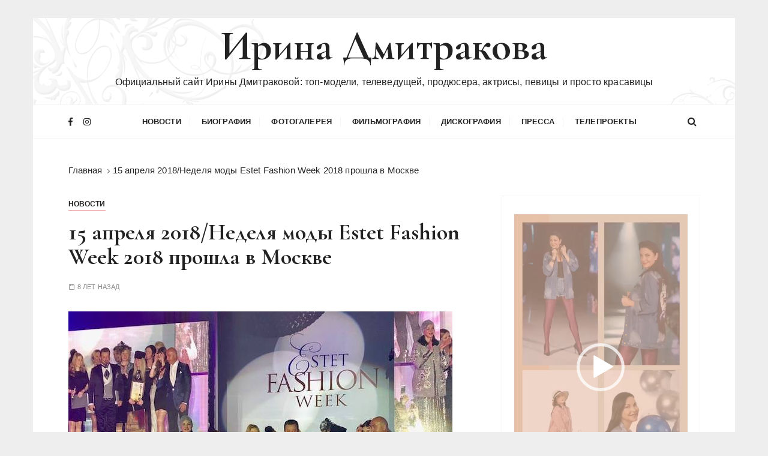

--- FILE ---
content_type: text/html; charset=UTF-8
request_url: http://www.dmitrakova.ru/estet-fashion-week-2018/
body_size: 26731
content:
<!doctype html>
<html lang="ru-RU">
<head>
	<meta charset="UTF-8">
	<meta name="viewport" content="width=device-width, initial-scale=1">
	<link rel="profile" href="https://gmpg.org/xfn/11">

	<title>15 апреля 2018/Неделя моды Estet Fashion Week 2018 прошла в Москве &#8212; Ирина Дмитракова</title>
<meta name='robots' content='max-image-preview:large' />
<link rel='dns-prefetch' href='//cdnjs.cloudflare.com' />
<link rel='dns-prefetch' href='//use.fontawesome.com' />
<link rel='dns-prefetch' href='//fonts.googleapis.com' />
<link rel="alternate" type="application/rss+xml" title="Ирина Дмитракова &raquo; Лента" href="http://www.dmitrakova.ru/feed/" />
<link rel="alternate" type="application/rss+xml" title="Ирина Дмитракова &raquo; Лента комментариев" href="http://www.dmitrakova.ru/comments/feed/" />
<link rel="alternate" type="application/rss+xml" title="Ирина Дмитракова &raquo; Лента комментариев к &laquo;15 апреля 2018/Неделя моды Estet Fashion Week 2018 прошла в Москве&raquo;" href="http://www.dmitrakova.ru/estet-fashion-week-2018/feed/" />
<script type="text/javascript">
window._wpemojiSettings = {"baseUrl":"https:\/\/s.w.org\/images\/core\/emoji\/14.0.0\/72x72\/","ext":".png","svgUrl":"https:\/\/s.w.org\/images\/core\/emoji\/14.0.0\/svg\/","svgExt":".svg","source":{"concatemoji":"http:\/\/www.dmitrakova.ru\/wp-includes\/js\/wp-emoji-release.min.js?ver=6.1.9"}};
/*! This file is auto-generated */
!function(e,a,t){var n,r,o,i=a.createElement("canvas"),p=i.getContext&&i.getContext("2d");function s(e,t){var a=String.fromCharCode,e=(p.clearRect(0,0,i.width,i.height),p.fillText(a.apply(this,e),0,0),i.toDataURL());return p.clearRect(0,0,i.width,i.height),p.fillText(a.apply(this,t),0,0),e===i.toDataURL()}function c(e){var t=a.createElement("script");t.src=e,t.defer=t.type="text/javascript",a.getElementsByTagName("head")[0].appendChild(t)}for(o=Array("flag","emoji"),t.supports={everything:!0,everythingExceptFlag:!0},r=0;r<o.length;r++)t.supports[o[r]]=function(e){if(p&&p.fillText)switch(p.textBaseline="top",p.font="600 32px Arial",e){case"flag":return s([127987,65039,8205,9895,65039],[127987,65039,8203,9895,65039])?!1:!s([55356,56826,55356,56819],[55356,56826,8203,55356,56819])&&!s([55356,57332,56128,56423,56128,56418,56128,56421,56128,56430,56128,56423,56128,56447],[55356,57332,8203,56128,56423,8203,56128,56418,8203,56128,56421,8203,56128,56430,8203,56128,56423,8203,56128,56447]);case"emoji":return!s([129777,127995,8205,129778,127999],[129777,127995,8203,129778,127999])}return!1}(o[r]),t.supports.everything=t.supports.everything&&t.supports[o[r]],"flag"!==o[r]&&(t.supports.everythingExceptFlag=t.supports.everythingExceptFlag&&t.supports[o[r]]);t.supports.everythingExceptFlag=t.supports.everythingExceptFlag&&!t.supports.flag,t.DOMReady=!1,t.readyCallback=function(){t.DOMReady=!0},t.supports.everything||(n=function(){t.readyCallback()},a.addEventListener?(a.addEventListener("DOMContentLoaded",n,!1),e.addEventListener("load",n,!1)):(e.attachEvent("onload",n),a.attachEvent("onreadystatechange",function(){"complete"===a.readyState&&t.readyCallback()})),(e=t.source||{}).concatemoji?c(e.concatemoji):e.wpemoji&&e.twemoji&&(c(e.twemoji),c(e.wpemoji)))}(window,document,window._wpemojiSettings);
</script>
<style type="text/css">
img.wp-smiley,
img.emoji {
	display: inline !important;
	border: none !important;
	box-shadow: none !important;
	height: 1em !important;
	width: 1em !important;
	margin: 0 0.07em !important;
	vertical-align: -0.1em !important;
	background: none !important;
	padding: 0 !important;
}
</style>
	<link rel='stylesheet' id='wp-block-library-css' href='http://www.dmitrakova.ru/wp-includes/css/dist/block-library/style.min.css?ver=6.1.9' type='text/css' media='all' />
<style id='wp-block-library-theme-inline-css' type='text/css'>
.wp-block-audio figcaption{color:#555;font-size:13px;text-align:center}.is-dark-theme .wp-block-audio figcaption{color:hsla(0,0%,100%,.65)}.wp-block-audio{margin:0 0 1em}.wp-block-code{border:1px solid #ccc;border-radius:4px;font-family:Menlo,Consolas,monaco,monospace;padding:.8em 1em}.wp-block-embed figcaption{color:#555;font-size:13px;text-align:center}.is-dark-theme .wp-block-embed figcaption{color:hsla(0,0%,100%,.65)}.wp-block-embed{margin:0 0 1em}.blocks-gallery-caption{color:#555;font-size:13px;text-align:center}.is-dark-theme .blocks-gallery-caption{color:hsla(0,0%,100%,.65)}.wp-block-image figcaption{color:#555;font-size:13px;text-align:center}.is-dark-theme .wp-block-image figcaption{color:hsla(0,0%,100%,.65)}.wp-block-image{margin:0 0 1em}.wp-block-pullquote{border-top:4px solid;border-bottom:4px solid;margin-bottom:1.75em;color:currentColor}.wp-block-pullquote__citation,.wp-block-pullquote cite,.wp-block-pullquote footer{color:currentColor;text-transform:uppercase;font-size:.8125em;font-style:normal}.wp-block-quote{border-left:.25em solid;margin:0 0 1.75em;padding-left:1em}.wp-block-quote cite,.wp-block-quote footer{color:currentColor;font-size:.8125em;position:relative;font-style:normal}.wp-block-quote.has-text-align-right{border-left:none;border-right:.25em solid;padding-left:0;padding-right:1em}.wp-block-quote.has-text-align-center{border:none;padding-left:0}.wp-block-quote.is-large,.wp-block-quote.is-style-large,.wp-block-quote.is-style-plain{border:none}.wp-block-search .wp-block-search__label{font-weight:700}.wp-block-search__button{border:1px solid #ccc;padding:.375em .625em}:where(.wp-block-group.has-background){padding:1.25em 2.375em}.wp-block-separator.has-css-opacity{opacity:.4}.wp-block-separator{border:none;border-bottom:2px solid;margin-left:auto;margin-right:auto}.wp-block-separator.has-alpha-channel-opacity{opacity:1}.wp-block-separator:not(.is-style-wide):not(.is-style-dots){width:100px}.wp-block-separator.has-background:not(.is-style-dots){border-bottom:none;height:1px}.wp-block-separator.has-background:not(.is-style-wide):not(.is-style-dots){height:2px}.wp-block-table{margin:"0 0 1em 0"}.wp-block-table thead{border-bottom:3px solid}.wp-block-table tfoot{border-top:3px solid}.wp-block-table td,.wp-block-table th{word-break:normal}.wp-block-table figcaption{color:#555;font-size:13px;text-align:center}.is-dark-theme .wp-block-table figcaption{color:hsla(0,0%,100%,.65)}.wp-block-video figcaption{color:#555;font-size:13px;text-align:center}.is-dark-theme .wp-block-video figcaption{color:hsla(0,0%,100%,.65)}.wp-block-video{margin:0 0 1em}.wp-block-template-part.has-background{padding:1.25em 2.375em;margin-top:0;margin-bottom:0}
</style>
<link rel='stylesheet' id='classic-theme-styles-css' href='http://www.dmitrakova.ru/wp-includes/css/classic-themes.min.css?ver=1' type='text/css' media='all' />
<style id='global-styles-inline-css' type='text/css'>
body{--wp--preset--color--black: #000000;--wp--preset--color--cyan-bluish-gray: #abb8c3;--wp--preset--color--white: #ffffff;--wp--preset--color--pale-pink: #f78da7;--wp--preset--color--vivid-red: #cf2e2e;--wp--preset--color--luminous-vivid-orange: #ff6900;--wp--preset--color--luminous-vivid-amber: #fcb900;--wp--preset--color--light-green-cyan: #7bdcb5;--wp--preset--color--vivid-green-cyan: #00d084;--wp--preset--color--pale-cyan-blue: #8ed1fc;--wp--preset--color--vivid-cyan-blue: #0693e3;--wp--preset--color--vivid-purple: #9b51e0;--wp--preset--gradient--vivid-cyan-blue-to-vivid-purple: linear-gradient(135deg,rgba(6,147,227,1) 0%,rgb(155,81,224) 100%);--wp--preset--gradient--light-green-cyan-to-vivid-green-cyan: linear-gradient(135deg,rgb(122,220,180) 0%,rgb(0,208,130) 100%);--wp--preset--gradient--luminous-vivid-amber-to-luminous-vivid-orange: linear-gradient(135deg,rgba(252,185,0,1) 0%,rgba(255,105,0,1) 100%);--wp--preset--gradient--luminous-vivid-orange-to-vivid-red: linear-gradient(135deg,rgba(255,105,0,1) 0%,rgb(207,46,46) 100%);--wp--preset--gradient--very-light-gray-to-cyan-bluish-gray: linear-gradient(135deg,rgb(238,238,238) 0%,rgb(169,184,195) 100%);--wp--preset--gradient--cool-to-warm-spectrum: linear-gradient(135deg,rgb(74,234,220) 0%,rgb(151,120,209) 20%,rgb(207,42,186) 40%,rgb(238,44,130) 60%,rgb(251,105,98) 80%,rgb(254,248,76) 100%);--wp--preset--gradient--blush-light-purple: linear-gradient(135deg,rgb(255,206,236) 0%,rgb(152,150,240) 100%);--wp--preset--gradient--blush-bordeaux: linear-gradient(135deg,rgb(254,205,165) 0%,rgb(254,45,45) 50%,rgb(107,0,62) 100%);--wp--preset--gradient--luminous-dusk: linear-gradient(135deg,rgb(255,203,112) 0%,rgb(199,81,192) 50%,rgb(65,88,208) 100%);--wp--preset--gradient--pale-ocean: linear-gradient(135deg,rgb(255,245,203) 0%,rgb(182,227,212) 50%,rgb(51,167,181) 100%);--wp--preset--gradient--electric-grass: linear-gradient(135deg,rgb(202,248,128) 0%,rgb(113,206,126) 100%);--wp--preset--gradient--midnight: linear-gradient(135deg,rgb(2,3,129) 0%,rgb(40,116,252) 100%);--wp--preset--duotone--dark-grayscale: url('#wp-duotone-dark-grayscale');--wp--preset--duotone--grayscale: url('#wp-duotone-grayscale');--wp--preset--duotone--purple-yellow: url('#wp-duotone-purple-yellow');--wp--preset--duotone--blue-red: url('#wp-duotone-blue-red');--wp--preset--duotone--midnight: url('#wp-duotone-midnight');--wp--preset--duotone--magenta-yellow: url('#wp-duotone-magenta-yellow');--wp--preset--duotone--purple-green: url('#wp-duotone-purple-green');--wp--preset--duotone--blue-orange: url('#wp-duotone-blue-orange');--wp--preset--font-size--small: 13px;--wp--preset--font-size--medium: 20px;--wp--preset--font-size--large: 36px;--wp--preset--font-size--x-large: 42px;--wp--preset--spacing--20: 0.44rem;--wp--preset--spacing--30: 0.67rem;--wp--preset--spacing--40: 1rem;--wp--preset--spacing--50: 1.5rem;--wp--preset--spacing--60: 2.25rem;--wp--preset--spacing--70: 3.38rem;--wp--preset--spacing--80: 5.06rem;}:where(.is-layout-flex){gap: 0.5em;}body .is-layout-flow > .alignleft{float: left;margin-inline-start: 0;margin-inline-end: 2em;}body .is-layout-flow > .alignright{float: right;margin-inline-start: 2em;margin-inline-end: 0;}body .is-layout-flow > .aligncenter{margin-left: auto !important;margin-right: auto !important;}body .is-layout-constrained > .alignleft{float: left;margin-inline-start: 0;margin-inline-end: 2em;}body .is-layout-constrained > .alignright{float: right;margin-inline-start: 2em;margin-inline-end: 0;}body .is-layout-constrained > .aligncenter{margin-left: auto !important;margin-right: auto !important;}body .is-layout-constrained > :where(:not(.alignleft):not(.alignright):not(.alignfull)){max-width: var(--wp--style--global--content-size);margin-left: auto !important;margin-right: auto !important;}body .is-layout-constrained > .alignwide{max-width: var(--wp--style--global--wide-size);}body .is-layout-flex{display: flex;}body .is-layout-flex{flex-wrap: wrap;align-items: center;}body .is-layout-flex > *{margin: 0;}:where(.wp-block-columns.is-layout-flex){gap: 2em;}.has-black-color{color: var(--wp--preset--color--black) !important;}.has-cyan-bluish-gray-color{color: var(--wp--preset--color--cyan-bluish-gray) !important;}.has-white-color{color: var(--wp--preset--color--white) !important;}.has-pale-pink-color{color: var(--wp--preset--color--pale-pink) !important;}.has-vivid-red-color{color: var(--wp--preset--color--vivid-red) !important;}.has-luminous-vivid-orange-color{color: var(--wp--preset--color--luminous-vivid-orange) !important;}.has-luminous-vivid-amber-color{color: var(--wp--preset--color--luminous-vivid-amber) !important;}.has-light-green-cyan-color{color: var(--wp--preset--color--light-green-cyan) !important;}.has-vivid-green-cyan-color{color: var(--wp--preset--color--vivid-green-cyan) !important;}.has-pale-cyan-blue-color{color: var(--wp--preset--color--pale-cyan-blue) !important;}.has-vivid-cyan-blue-color{color: var(--wp--preset--color--vivid-cyan-blue) !important;}.has-vivid-purple-color{color: var(--wp--preset--color--vivid-purple) !important;}.has-black-background-color{background-color: var(--wp--preset--color--black) !important;}.has-cyan-bluish-gray-background-color{background-color: var(--wp--preset--color--cyan-bluish-gray) !important;}.has-white-background-color{background-color: var(--wp--preset--color--white) !important;}.has-pale-pink-background-color{background-color: var(--wp--preset--color--pale-pink) !important;}.has-vivid-red-background-color{background-color: var(--wp--preset--color--vivid-red) !important;}.has-luminous-vivid-orange-background-color{background-color: var(--wp--preset--color--luminous-vivid-orange) !important;}.has-luminous-vivid-amber-background-color{background-color: var(--wp--preset--color--luminous-vivid-amber) !important;}.has-light-green-cyan-background-color{background-color: var(--wp--preset--color--light-green-cyan) !important;}.has-vivid-green-cyan-background-color{background-color: var(--wp--preset--color--vivid-green-cyan) !important;}.has-pale-cyan-blue-background-color{background-color: var(--wp--preset--color--pale-cyan-blue) !important;}.has-vivid-cyan-blue-background-color{background-color: var(--wp--preset--color--vivid-cyan-blue) !important;}.has-vivid-purple-background-color{background-color: var(--wp--preset--color--vivid-purple) !important;}.has-black-border-color{border-color: var(--wp--preset--color--black) !important;}.has-cyan-bluish-gray-border-color{border-color: var(--wp--preset--color--cyan-bluish-gray) !important;}.has-white-border-color{border-color: var(--wp--preset--color--white) !important;}.has-pale-pink-border-color{border-color: var(--wp--preset--color--pale-pink) !important;}.has-vivid-red-border-color{border-color: var(--wp--preset--color--vivid-red) !important;}.has-luminous-vivid-orange-border-color{border-color: var(--wp--preset--color--luminous-vivid-orange) !important;}.has-luminous-vivid-amber-border-color{border-color: var(--wp--preset--color--luminous-vivid-amber) !important;}.has-light-green-cyan-border-color{border-color: var(--wp--preset--color--light-green-cyan) !important;}.has-vivid-green-cyan-border-color{border-color: var(--wp--preset--color--vivid-green-cyan) !important;}.has-pale-cyan-blue-border-color{border-color: var(--wp--preset--color--pale-cyan-blue) !important;}.has-vivid-cyan-blue-border-color{border-color: var(--wp--preset--color--vivid-cyan-blue) !important;}.has-vivid-purple-border-color{border-color: var(--wp--preset--color--vivid-purple) !important;}.has-vivid-cyan-blue-to-vivid-purple-gradient-background{background: var(--wp--preset--gradient--vivid-cyan-blue-to-vivid-purple) !important;}.has-light-green-cyan-to-vivid-green-cyan-gradient-background{background: var(--wp--preset--gradient--light-green-cyan-to-vivid-green-cyan) !important;}.has-luminous-vivid-amber-to-luminous-vivid-orange-gradient-background{background: var(--wp--preset--gradient--luminous-vivid-amber-to-luminous-vivid-orange) !important;}.has-luminous-vivid-orange-to-vivid-red-gradient-background{background: var(--wp--preset--gradient--luminous-vivid-orange-to-vivid-red) !important;}.has-very-light-gray-to-cyan-bluish-gray-gradient-background{background: var(--wp--preset--gradient--very-light-gray-to-cyan-bluish-gray) !important;}.has-cool-to-warm-spectrum-gradient-background{background: var(--wp--preset--gradient--cool-to-warm-spectrum) !important;}.has-blush-light-purple-gradient-background{background: var(--wp--preset--gradient--blush-light-purple) !important;}.has-blush-bordeaux-gradient-background{background: var(--wp--preset--gradient--blush-bordeaux) !important;}.has-luminous-dusk-gradient-background{background: var(--wp--preset--gradient--luminous-dusk) !important;}.has-pale-ocean-gradient-background{background: var(--wp--preset--gradient--pale-ocean) !important;}.has-electric-grass-gradient-background{background: var(--wp--preset--gradient--electric-grass) !important;}.has-midnight-gradient-background{background: var(--wp--preset--gradient--midnight) !important;}.has-small-font-size{font-size: var(--wp--preset--font-size--small) !important;}.has-medium-font-size{font-size: var(--wp--preset--font-size--medium) !important;}.has-large-font-size{font-size: var(--wp--preset--font-size--large) !important;}.has-x-large-font-size{font-size: var(--wp--preset--font-size--x-large) !important;}
.wp-block-navigation a:where(:not(.wp-element-button)){color: inherit;}
:where(.wp-block-columns.is-layout-flex){gap: 2em;}
.wp-block-pullquote{font-size: 1.5em;line-height: 1.6;}
</style>
<link rel='stylesheet' id='ngg_trigger_buttons-css' href='http://www.dmitrakova.ru/wp-content/plugins/nextgen-gallery/products/photocrati_nextgen/modules/nextgen_gallery_display/static/trigger_buttons.css?ver=3.22' type='text/css' media='all' />
<link rel='stylesheet' id='fancybox-0-css' href='http://www.dmitrakova.ru/wp-content/plugins/nextgen-gallery/products/photocrati_nextgen/modules/lightbox/static/fancybox/jquery.fancybox-1.3.4.css?ver=3.22' type='text/css' media='all' />
<link rel='stylesheet' id='fontawesome_v4_shim_style-css' href='https://use.fontawesome.com/releases/v5.3.1/css/v4-shims.css?ver=6.1.9' type='text/css' media='all' />
<link rel='stylesheet' id='fontawesome-css' href='https://use.fontawesome.com/releases/v5.3.1/css/all.css?ver=6.1.9' type='text/css' media='all' />
<link rel='stylesheet' id='nextgen_basic_thumbnails_style-css' href='http://www.dmitrakova.ru/wp-content/plugins/nextgen-gallery/products/photocrati_nextgen/modules/nextgen_basic_gallery/static/thumbnails/nextgen_basic_thumbnails.css?ver=3.22' type='text/css' media='all' />
<link rel='stylesheet' id='nextgen_pagination_style-css' href='http://www.dmitrakova.ru/wp-content/plugins/nextgen-gallery/products/photocrati_nextgen/modules/nextgen_pagination/static/style.css?ver=3.22' type='text/css' media='all' />
<link rel='stylesheet' id='gucherry-blog-style-css' href='http://www.dmitrakova.ru/wp-content/themes/gucherry-blog/style.css?ver=6.1.9' type='text/css' media='all' />
<link rel='stylesheet' id='gucherry-blog-google-fonts-css' href='//fonts.googleapis.com/css?family=Cormorant+Garamond%3A400%2C400i%2C500%2C500i%2C600%2C600i%2C700%2C700i%26display%3Dswap&#038;subset=latin%2Clatin-ext&#038;ver=6.1.9' type='text/css' media='all' />
<link rel='stylesheet' id='gucherry-blog-main-css' href='http://www.dmitrakova.ru/wp-content/themes/gucherry-blog/everestthemes/assets/dist/css/main-style.css?ver=6.1.9' type='text/css' media='all' />
<link rel='stylesheet' id='gucherry-blog-woocommerce-style-css' href='http://www.dmitrakova.ru/wp-content/themes/gucherry-blog/everestthemes/woocommerce/woocommerce.css?ver=6.1.9' type='text/css' media='all' />
<link rel='stylesheet' id='nextgen_widgets_style-css' href='http://www.dmitrakova.ru/wp-content/plugins/nextgen-gallery/products/photocrati_nextgen/modules/widget/static/widgets.css?ver=3.22' type='text/css' media='all' />
<link rel='stylesheet' id='nextgen_basic_slideshow_style-css' href='http://www.dmitrakova.ru/wp-content/plugins/nextgen-gallery/products/photocrati_nextgen/modules/nextgen_basic_gallery/static/slideshow/ngg_basic_slideshow.css?ver=3.22' type='text/css' media='all' />
<link rel='stylesheet' id='video-js-css' href='http://www.dmitrakova.ru/wp-content/plugins/video-embed-thumbnail-generator/video-js/v5/video-js.min.css?ver=5.20.5' type='text/css' media='all' />
<link rel='stylesheet' id='video-js-kg-skin-css' href='http://www.dmitrakova.ru/wp-content/plugins/video-embed-thumbnail-generator/video-js/v5/kg-video-js-skin.css?ver=4.7.3' type='text/css' media='all' />
<link rel='stylesheet' id='kgvid_video_styles-css' href='http://www.dmitrakova.ru/wp-content/plugins/video-embed-thumbnail-generator/css/kgvid_styles.css?ver=4.7.3' type='text/css' media='all' />
<script type='text/javascript' src='http://www.dmitrakova.ru/wp-content/plugins/super-transition-slideshow/super-transition-slideshow.js?ver=6.1.9' id='super-transition-slideshow-js'></script>
<script type='text/javascript' src='http://www.dmitrakova.ru/wp-includes/js/jquery/jquery.min.js?ver=3.6.1' id='jquery-core-js'></script>
<script type='text/javascript' src='http://www.dmitrakova.ru/wp-includes/js/jquery/jquery-migrate.min.js?ver=3.3.2' id='jquery-migrate-js'></script>
<script type='text/javascript' id='photocrati_ajax-js-extra'>
/* <![CDATA[ */
var photocrati_ajax = {"url":"http:\/\/www.dmitrakova.ru\/index.php?photocrati_ajax=1","wp_home_url":"http:\/\/www.dmitrakova.ru","wp_site_url":"http:\/\/www.dmitrakova.ru","wp_root_url":"http:\/\/www.dmitrakova.ru","wp_plugins_url":"http:\/\/www.dmitrakova.ru\/wp-content\/plugins","wp_content_url":"http:\/\/www.dmitrakova.ru\/wp-content","wp_includes_url":"http:\/\/www.dmitrakova.ru\/wp-includes\/","ngg_param_slug":"nggallery"};
/* ]]> */
</script>
<script type='text/javascript' src='http://www.dmitrakova.ru/wp-content/plugins/nextgen-gallery/products/photocrati_nextgen/modules/ajax/static/ajax.min.js?ver=3.22' id='photocrati_ajax-js'></script>
<script type='text/javascript' src='http://www.dmitrakova.ru/wp-content/plugins/nextgen-gallery/products/photocrati_nextgen/modules/nextgen_basic_gallery/static/thumbnails/nextgen_basic_thumbnails.js?ver=3.22' id='photocrati-nextgen_basic_thumbnails-js'></script>
<script type='text/javascript' src='https://use.fontawesome.com/releases/v5.3.1/js/v4-shims.js?ver=5.3.1' id='fontawesome_v4_shim-js'></script>
<script type='text/javascript' defer integrity="sha384-kW+oWsYx3YpxvjtZjFXqazFpA7UP/MbiY4jvs+RWZo2+N94PFZ36T6TFkc9O3qoB" crossorigin="anonymous" data-auto-replace-svg="false" data-keep-original-source="false" data-search-pseudo-elements src='https://use.fontawesome.com/releases/v5.3.1/js/all.js?ver=5.3.1' id='fontawesome-js'></script>
<link rel="https://api.w.org/" href="http://www.dmitrakova.ru/wp-json/" /><link rel="alternate" type="application/json" href="http://www.dmitrakova.ru/wp-json/wp/v2/posts/4693" /><link rel="EditURI" type="application/rsd+xml" title="RSD" href="http://www.dmitrakova.ru/xmlrpc.php?rsd" />
<link rel="wlwmanifest" type="application/wlwmanifest+xml" href="http://www.dmitrakova.ru/wp-includes/wlwmanifest.xml" />
<meta name="generator" content="WordPress 6.1.9" />
<link rel="canonical" href="http://www.dmitrakova.ru/estet-fashion-week-2018/" />
<link rel='shortlink' href='http://www.dmitrakova.ru/?p=4693' />
<link rel="alternate" type="application/json+oembed" href="http://www.dmitrakova.ru/wp-json/oembed/1.0/embed?url=http%3A%2F%2Fwww.dmitrakova.ru%2Festet-fashion-week-2018%2F" />
<link rel="alternate" type="text/xml+oembed" href="http://www.dmitrakova.ru/wp-json/oembed/1.0/embed?url=http%3A%2F%2Fwww.dmitrakova.ru%2Festet-fashion-week-2018%2F&#038;format=xml" />
<link rel="pingback" href="http://www.dmitrakova.ru/xmlrpc.php">    <style type="text/css">  
       
        q,
        h1,
        h2,
        h3,
        h4,
        h5,
        h6, 
        .h1,
        .h2,
        .h3,
        .h4,
        .h5,
        .h6,
        blockquote,
        .site-title {

                        font-family: Cormorant Garamond;
                    }
            h1,
        h2,
        h3,
        h4,
        h5,
        h6, 
        .h1,
        .h2,
        .h3,
        .h4,
        .h5,
        .h6
        {
                    line-height: 1.1;
                    }
    
    </style>
        
    <style type="text/css" id="custom-background-css">
body.custom-background { background-color: #eeeeee; }
</style>
	<link rel="icon" href="http://www.dmitrakova.ru/wp-content/uploads/2021/03/favicon-2.png" sizes="32x32" />
<link rel="icon" href="http://www.dmitrakova.ru/wp-content/uploads/2021/03/favicon-2.png" sizes="192x192" />
<link rel="apple-touch-icon" href="http://www.dmitrakova.ru/wp-content/uploads/2021/03/favicon-2.png" />
<meta name="msapplication-TileImage" content="http://www.dmitrakova.ru/wp-content/uploads/2021/03/favicon-2.png" />
		<style type="text/css" id="wp-custom-css">
			p.site-description {
    margin: 20px 0 5px;
}
.site-title {
    font-size: 68px !important;
	line-height: 0.8 !important;
}
.related-posts .right {
    -webkit-box-flex: 0;
    -ms-flex: 0 0 calc( 100% );
    flex: 0 0 calc( 100% );
}
.read-time {
	display: none !important;
}
body.home .page-title {
    display: block;
}
#custom_html-2 {
	border: 0;
  margin-bottom: 25px;
}
section.mastbanner.gc-banner-s1 {
    padding-bottom: 40px;
    border-bottom: 1px solid #eee;
    margin-bottom: 20px;
}
#sts_slideshow {
	text-align: center;
}
.size-gucherry-blog-thumbnail-one {
    width: 50%;
    float: right;
    border: 1px solid #f1f1f1;
    padding: 10px;
    margin-left: 10px;
}
@media (max-width: 380px) {
.mastheader .site-title {
    font-size: 26px !important;
	}
	section.mastbanner.gc-banner-s1 {
		padding-bottom: 0px;}
}

@media (max-width: 650px) {
.mastheader .site-title {
    font-size: 32px;
}
}		</style>
		</head>

<body class="post-template-default single single-post postid-4693 single-format-standard custom-background wp-embed-responsive boxed">
	<div class="page-wrap">
       <a class="skip-link screen-reader-text" href="#content">Перейти к содержимому</a>
        <header class="mastheader gc-header-s1">
            <div class="header-inner">
                                   <div class="gc-logo-block" style="background-image: url( http://www.dmitrakova.ru/wp-content/uploads/2021/03/cropped-background.png );">
                                        <div class="gc-container">
                        <div class="site-identity">
                                                    <span class="site-title"><a href="http://www.dmitrakova.ru/" rel="home">Ирина Дмитракова</a></span>
                                                    <p class="site-description">Официальный сайт Ирины Дмитраковой: топ-модели, телеведущей, продюсера, актрисы, певицы и просто красавицы</p>
                                                </div><!-- // site-identity -->
                    </div><!-- // gc-container -->
                </div><!-- // gc-logo-block -->
                <div class="bottom-header">
                    <div class="gc-container">
                        <div class="gc-row">
                            <div class="gc-col left">
                                <div class="social-icons">
                                    <ul>
                                                        <li>
                    <a href="https://www.facebook.com/Irina-Dmitrakova-2277640129134472/">
                        <i class="fa fa-facebook" aria-hidden="true"></i>
                    </a>
                </li>
                                <li>
                    <a href="https://www.instagram.com/irinadmitrakova/">
                        <i class="fa fa-instagram" aria-hidden="true"></i>
                    </a>
                </li>
                                                    </ul>
                                </div><!-- // social-icons -->
                            </div><!-- // gc-col -->
                            <div class="gc-col center">
                                <div class="primary-navigation-wrap">
                                    <div class="menu-toggle">
                                        <span class="hamburger-bar"></span>
                                        <span class="hamburger-bar"></span>
                                        <span class="hamburger-bar"></span>
                                    </div><!-- .menu-toggle -->
                                    <nav id="site-navigation" class="site-navigation">
                                        <ul id="menu-%d0%bc%d0%b5%d0%bd%d1%8e" class="primary-menu"><li id="menu-item-237" class="menu-item menu-item-type-taxonomy menu-item-object-category current-post-ancestor current-menu-parent current-post-parent menu-item-237"><a href="http://www.dmitrakova.ru/category/news/">Новости</a></li>
<li id="menu-item-60" class="menu-item menu-item-type-post_type menu-item-object-page menu-item-60"><a href="http://www.dmitrakova.ru/biography/">Биография</a></li>
<li id="menu-item-71" class="menu-item menu-item-type-post_type menu-item-object-page menu-item-71"><a href="http://www.dmitrakova.ru/photogallery/">Фотогалерея</a></li>
<li id="menu-item-83" class="menu-item menu-item-type-post_type menu-item-object-page menu-item-83"><a href="http://www.dmitrakova.ru/filmography/">Фильмография</a></li>
<li id="menu-item-129" class="menu-item menu-item-type-post_type menu-item-object-page menu-item-129"><a href="http://www.dmitrakova.ru/discography/">Дискография</a></li>
<li id="menu-item-160" class="menu-item menu-item-type-taxonomy menu-item-object-category menu-item-160"><a href="http://www.dmitrakova.ru/category/press/">Пресса</a></li>
<li id="menu-item-248" class="menu-item menu-item-type-post_type menu-item-object-page menu-item-248"><a href="http://www.dmitrakova.ru/stilnye-shtuchki/">Телепроекты</a></li>
</ul>                                    </nav>
                                </div><!-- // primary-navigation-wrap -->
                            </div><!-- // gc-col -->
                            <div class="gc-col right">
                                                               <button class="search-trigger"><i class="fa fa-search" aria-hidden="true"></i></button>
                                                            </div><!-- // gc-col -->
                        </div><!-- // gc-row -->
                    </div><!-- // gc-container -->
                </div><!-- // bottom-header -->
            </div><!-- // header-inner -->
        </header><!-- // mastheader gc-header-s1 -->
        <div class="search-overlay-holder">
            <div class="gc-container">
                <div class="search-wrapper">
                    <form action="#">
                        <form role="search" method="get" id="searchform" class="search-form" action="http://www.dmitrakova.ru/" >
    <label>
        <span class="screen-reader-text">Искать:</span>
        <input type="search" class="search-field" placeholder="Укажите ключевые слова и нажмите &quot;ввод&quot;" value="" name="s" />
    </label>
    
    <button type="submit" class="search-submit"><i class="fa fa-search" aria-hidden="true">
    </i></button>
    </form>                    </form>
                    <div class="form-close">
                        <svg width="20" height="20" class="close-search-overlay">
                            <line y2="100%" x2="0" y1="0" x1="100%" stroke-width="1.1" stroke="#000"></line>
                            <line y2="100%" x2="100%" y1="0%" x1="0%" stroke-width="1.1" stroke="#000"></line>
                        </svg>
                    </div>
                </div>
            </div><!-- // gc-container -->
        </div><!-- // search-overlay-holder -->
        <div class="site-overlay"></div>
        
	<section class="main-content-area-wrap">
        <div class="single-page-wrap">
            <div class="single-page-s1 layout-tweak">
                <div class="gc-container">
                     			<div class="gc-breadcrumb">
                <div class="breadcrumb-entry">
                    <nav aria-label="&quot;Хлебные крошки&quot;" class="site-breadcrumbs clrbreadcrumbs" itemprop="breadcrumb"><ul class="trail-items" itemscope itemtype="http://schema.org/BreadcrumbList"><meta name="numberOfItems" content="2" /><meta name="itemListOrder" content="Ascending" /><li class="trail-item trail-begin" itemprop="itemListElement" itemscope itemtype="https://schema.org/ListItem"><a href="http://www.dmitrakova.ru" rel="home" aria-label="Главная" itemtype="https://schema.org/Thing" itemprop="item"><span itemprop="name">Главная</span></a><span class="breadcrumb-sep"></span><meta content="1" itemprop="position" /></li><li class="trail-item trail-end" itemprop="itemListElement" itemscope itemtype="https://schema.org/ListItem"><a href="http://www.dmitrakova.ru/estet-fashion-week-2018/" itemtype="https://schema.org/Thing" itemprop="item"><span itemprop="name">15 апреля 2018/Неделя моды Estet Fashion Week 2018 прошла в Москве</span></a><meta content="2" itemprop="position" /></li></ul></nav>                </div><!-- // breadcrumb-entry -->
            </div><!-- // gc-breadcrumb -->
 			                    <div id="primary" class="content-area">
                        <main class="site-main">
                            <div class="single-page-inner">
                                <div class="row">
                                                                       <div class="col-lg-8 col-md-12 sticky-portion">
                                        
<div id="post-4693" class="single-page-entry">
        <div class="entry-cats"><ul class="post-categories">
	<li><a href="http://www.dmitrakova.ru/category/news/" rel="category tag">Новости</a></li></ul></div>    <div class="page-title">
        <h1>15 апреля 2018/Неделя моды Estet Fashion Week 2018 прошла в Москве</h1>
    </div><!-- // page-ttile -->
    <div class="entry-metas">
        <ul>
            <li class="posted-time"><span>8 лет назад</span></li>                                            </ul>
    </div><!-- // entry-metas -->
        <div class="single-page-content-area">
               <div class="editor-entry dropcap">
            <p><img decoding="async" class="alignnone size-full" src="http://www.dmitrakova.ru/efw1/IMG_4465.JPG" width="640" height="480"></p>
<p>С 9 по 15 апреля 2018 года ювелирный дом «Эстет» вновь стал модным центром Москвы. Вторая неделя апреля вместила в себя насыщенную программу XV сезона международной недели моды <strong>Estet Fashion Week</strong>. В течение семи дней многочисленным гостям была предложена яркая концертная программа и разнообразные показы практически на любой вкус.<span id="more-4693"></span><br />
Ключевым событием дня открытия, да и всего сезона <strong>Estet Fashion Week</strong>, стал праздник, посвященный 80-летию человека, выведшего отечественное искусство моды на международный уровень – легендарного кутюрье <strong>Вячеслава Зайцева</strong>, главы дома моды <strong>Slava Zaitsev</strong>. После серии торжественных и музыкальных поздравлений состоялся уникальный показ. Коллекция «Истоки-2» &#8212; дань уважения Маэстро к народному творчеству. Основная тематика представленных изделий – русский национальный костюм.</p>
<p>В каждом образе живет уникальная русская душа – сильная, волевая, свободолюбивая, величественная, стремящаяся к бескрайним просторам, дышащая полной грудью, привязанная к родным землям.<br />
Зрители видят не просто красивую одежду. Нашим глазам открываются щедрые плоды безграничной фантазии выдающегося художника, живописные и прекрасные. Сложнейший авторский крой обеспечивает идеальную посадку изделий на любую фигуру, а также дает новую жизнь уникальным узорам и орнаментам.</p>
<p>Наиболее сильное впечатление неизменно производит на меня капсула, созданная из павлопосадских платков. Восхитительные изделия с набивным рисунком под чуткой рукой мастера обретают форму и объем. Плоды творческой фантазии и кропотливого труда превращают квадратное полотнище в платье, пальто или комплект типа «жакет + юбка» или «жакет + брюки». Все это выглядит очень изысканно и богато.</p>
<p>Не менее интересны наряды для мужчин, где удивительно гармонично сочетаются заведомо несочетаемые элементы, формы, узоры и орнаменты. Расцветки пиджаков, брюк, шорт и жилетов дарят облику яркие краски. Стоит только приглядеться повнимательнее, как исчезает ощущение несовместимости. Мы видим радугу, спектр, где один оттенок вытекает из другого, каждый последующий дополняет предыдущий.</p>
<!-- default-view.php -->
<div
	class="ngg-galleryoverview default-view  ngg-ajax-pagination-none"
	id="ngg-gallery-55368d3185232346e3a7af0e9c3e19ba-1">

		<!-- Thumbnails -->
				<div id="ngg-image-0" class="ngg-gallery-thumbnail-box " >
				        <div class="ngg-gallery-thumbnail">
            <a href="http://www.dmitrakova.ru/efw1/IMG_0754.JPG"
               title=""
               data-src="http://www.dmitrakova.ru/efw1/IMG_0754.JPG"
               data-thumbnail="http://www.dmitrakova.ru/efw1/thumbs/thumbs_IMG_0754.JPG"
               data-image-id="2582"
               data-title="IMG_0754"
               data-description=""
               data-image-slug="img_0754"
               class="ngg-fancybox" rel="55368d3185232346e3a7af0e9c3e19ba">
                <img
                    title="IMG_0754"
                    alt="IMG_0754"
                    src="http://www.dmitrakova.ru/efw1/cache/IMG_0754.JPG-nggid042582-ngg0dyn-133x200x100-00f0w010c011r110f110r010t010.JPG"
                    width="133"
                    height="200"
                    style="max-width:100%;"
                />
            </a>
        </div>
							</div> 
			
				<div id="ngg-image-1" class="ngg-gallery-thumbnail-box " >
				        <div class="ngg-gallery-thumbnail">
            <a href="http://www.dmitrakova.ru/efw1/IMG_0755.JPG"
               title=""
               data-src="http://www.dmitrakova.ru/efw1/IMG_0755.JPG"
               data-thumbnail="http://www.dmitrakova.ru/efw1/thumbs/thumbs_IMG_0755.JPG"
               data-image-id="2583"
               data-title="IMG_0755"
               data-description=""
               data-image-slug="img_0755"
               class="ngg-fancybox" rel="55368d3185232346e3a7af0e9c3e19ba">
                <img
                    title="IMG_0755"
                    alt="IMG_0755"
                    src="http://www.dmitrakova.ru/efw1/cache/IMG_0755.JPG-nggid042583-ngg0dyn-133x200x100-00f0w010c011r110f110r010t010.JPG"
                    width="133"
                    height="200"
                    style="max-width:100%;"
                />
            </a>
        </div>
							</div> 
			
				<div id="ngg-image-2" class="ngg-gallery-thumbnail-box " >
				        <div class="ngg-gallery-thumbnail">
            <a href="http://www.dmitrakova.ru/efw1/IMG_0756.JPG"
               title=""
               data-src="http://www.dmitrakova.ru/efw1/IMG_0756.JPG"
               data-thumbnail="http://www.dmitrakova.ru/efw1/thumbs/thumbs_IMG_0756.JPG"
               data-image-id="2584"
               data-title="IMG_0756"
               data-description=""
               data-image-slug="img_0756"
               class="ngg-fancybox" rel="55368d3185232346e3a7af0e9c3e19ba">
                <img
                    title="IMG_0756"
                    alt="IMG_0756"
                    src="http://www.dmitrakova.ru/efw1/cache/IMG_0756.JPG-nggid042584-ngg0dyn-133x200x100-00f0w010c011r110f110r010t010.JPG"
                    width="133"
                    height="200"
                    style="max-width:100%;"
                />
            </a>
        </div>
							</div> 
			
				<div id="ngg-image-3" class="ngg-gallery-thumbnail-box " >
				        <div class="ngg-gallery-thumbnail">
            <a href="http://www.dmitrakova.ru/efw1/IMG_0757.JPG"
               title=""
               data-src="http://www.dmitrakova.ru/efw1/IMG_0757.JPG"
               data-thumbnail="http://www.dmitrakova.ru/efw1/thumbs/thumbs_IMG_0757.JPG"
               data-image-id="2585"
               data-title="IMG_0757"
               data-description=""
               data-image-slug="img_0757"
               class="ngg-fancybox" rel="55368d3185232346e3a7af0e9c3e19ba">
                <img
                    title="IMG_0757"
                    alt="IMG_0757"
                    src="http://www.dmitrakova.ru/efw1/cache/IMG_0757.JPG-nggid042585-ngg0dyn-133x200x100-00f0w010c011r110f110r010t010.JPG"
                    width="133"
                    height="200"
                    style="max-width:100%;"
                />
            </a>
        </div>
							</div> 
			
				<div id="ngg-image-4" class="ngg-gallery-thumbnail-box " >
				        <div class="ngg-gallery-thumbnail">
            <a href="http://www.dmitrakova.ru/efw1/IMG_0758.JPG"
               title=""
               data-src="http://www.dmitrakova.ru/efw1/IMG_0758.JPG"
               data-thumbnail="http://www.dmitrakova.ru/efw1/thumbs/thumbs_IMG_0758.JPG"
               data-image-id="2586"
               data-title="IMG_0758"
               data-description=""
               data-image-slug="img_0758"
               class="ngg-fancybox" rel="55368d3185232346e3a7af0e9c3e19ba">
                <img
                    title="IMG_0758"
                    alt="IMG_0758"
                    src="http://www.dmitrakova.ru/efw1/cache/IMG_0758.JPG-nggid042586-ngg0dyn-133x200x100-00f0w010c011r110f110r010t010.JPG"
                    width="133"
                    height="200"
                    style="max-width:100%;"
                />
            </a>
        </div>
							</div> 
			
				<div id="ngg-image-5" class="ngg-gallery-thumbnail-box " >
				        <div class="ngg-gallery-thumbnail">
            <a href="http://www.dmitrakova.ru/efw1/IMG_0759.JPG"
               title=""
               data-src="http://www.dmitrakova.ru/efw1/IMG_0759.JPG"
               data-thumbnail="http://www.dmitrakova.ru/efw1/thumbs/thumbs_IMG_0759.JPG"
               data-image-id="2587"
               data-title="IMG_0759"
               data-description=""
               data-image-slug="img_0759"
               class="ngg-fancybox" rel="55368d3185232346e3a7af0e9c3e19ba">
                <img
                    title="IMG_0759"
                    alt="IMG_0759"
                    src="http://www.dmitrakova.ru/efw1/cache/IMG_0759.JPG-nggid042587-ngg0dyn-133x200x100-00f0w010c011r110f110r010t010.JPG"
                    width="133"
                    height="200"
                    style="max-width:100%;"
                />
            </a>
        </div>
							</div> 
			
				<div id="ngg-image-6" class="ngg-gallery-thumbnail-box " >
				        <div class="ngg-gallery-thumbnail">
            <a href="http://www.dmitrakova.ru/efw1/IMG_4387.jpg"
               title=""
               data-src="http://www.dmitrakova.ru/efw1/IMG_4387.jpg"
               data-thumbnail="http://www.dmitrakova.ru/efw1/thumbs/thumbs_IMG_4387.jpg"
               data-image-id="2588"
               data-title="IMG_4387"
               data-description=""
               data-image-slug="img_4387"
               class="ngg-fancybox" rel="55368d3185232346e3a7af0e9c3e19ba">
                <img
                    title="IMG_4387"
                    alt="IMG_4387"
                    src="http://www.dmitrakova.ru/efw1/cache/IMG_4387.jpg-nggid042588-ngg0dyn-133x200x100-00f0w010c011r110f110r010t010.jpg"
                    width="133"
                    height="200"
                    style="max-width:100%;"
                />
            </a>
        </div>
							</div> 
			
				<div id="ngg-image-7" class="ngg-gallery-thumbnail-box " >
				        <div class="ngg-gallery-thumbnail">
            <a href="http://www.dmitrakova.ru/efw1/IMG_4431.JPG"
               title=""
               data-src="http://www.dmitrakova.ru/efw1/IMG_4431.JPG"
               data-thumbnail="http://www.dmitrakova.ru/efw1/thumbs/thumbs_IMG_4431.JPG"
               data-image-id="2589"
               data-title="IMG_4431"
               data-description=""
               data-image-slug="img_4431"
               class="ngg-fancybox" rel="55368d3185232346e3a7af0e9c3e19ba">
                <img
                    title="IMG_4431"
                    alt="IMG_4431"
                    src="http://www.dmitrakova.ru/efw1/cache/IMG_4431.JPG-nggid042589-ngg0dyn-133x200x100-00f0w010c011r110f110r010t010.JPG"
                    width="133"
                    height="200"
                    style="max-width:100%;"
                />
            </a>
        </div>
							</div> 
			
				<div id="ngg-image-8" class="ngg-gallery-thumbnail-box " >
				        <div class="ngg-gallery-thumbnail">
            <a href="http://www.dmitrakova.ru/efw1/IMG_4465.JPG"
               title=""
               data-src="http://www.dmitrakova.ru/efw1/IMG_4465.JPG"
               data-thumbnail="http://www.dmitrakova.ru/efw1/thumbs/thumbs_IMG_4465.JPG"
               data-image-id="2590"
               data-title="IMG_4465"
               data-description=""
               data-image-slug="img_4465"
               class="ngg-fancybox" rel="55368d3185232346e3a7af0e9c3e19ba">
                <img
                    title="IMG_4465"
                    alt="IMG_4465"
                    src="http://www.dmitrakova.ru/efw1/cache/IMG_4465.JPG-nggid042590-ngg0dyn-133x200x100-00f0w010c011r110f110r010t010.JPG"
                    width="133"
                    height="200"
                    style="max-width:100%;"
                />
            </a>
        </div>
							</div> 
			
				<div id="ngg-image-9" class="ngg-gallery-thumbnail-box " >
				        <div class="ngg-gallery-thumbnail">
            <a href="http://www.dmitrakova.ru/efw1/IMG_4541.JPG"
               title=""
               data-src="http://www.dmitrakova.ru/efw1/IMG_4541.JPG"
               data-thumbnail="http://www.dmitrakova.ru/efw1/thumbs/thumbs_IMG_4541.JPG"
               data-image-id="2591"
               data-title="IMG_4541"
               data-description=""
               data-image-slug="img_4541"
               class="ngg-fancybox" rel="55368d3185232346e3a7af0e9c3e19ba">
                <img
                    title="IMG_4541"
                    alt="IMG_4541"
                    src="http://www.dmitrakova.ru/efw1/cache/IMG_4541.JPG-nggid042591-ngg0dyn-133x200x100-00f0w010c011r110f110r010t010.JPG"
                    width="133"
                    height="200"
                    style="max-width:100%;"
                />
            </a>
        </div>
							</div> 
			
	
	<br style="clear: both" />

	
		<!-- Pagination -->
	<div class='ngg-clear'></div>	</div>

<p>Вечерние и свадебные туалеты от <strong>Slava Zaitsev</strong> – тема для отдельного содержательного разговора. Платья и ансамбли из шелка, кружева, бархата и других драгоценных материалов, украшенные ручной вышивкой или росписью, будоражат воображение.</p>
<p>Магия уникального авторского почерка <strong>Вячеслава Зайцева</strong> дополняется такими неотъемлемыми элементами русского стиля, как меха и головные уборы. Разнообразные шляпы и украшения для показа представлены дизайнером <strong>Лидией Цховребовой</strong>.</p>
<p>Роскошь и богатство изделий дома моды <strong>Slava Zaitsev</strong> подчеркнули и эффектно дополнили таинственно мерцающие драгоценности премиальной линии ювелирного бренда <strong>GEVORKYAN</strong>, а также элитная бижутерия ювелирного дома «Эстет» (Bijou Tresor).</p>
<h3>Детская мода на Estet Fashion Week</h3>
<p><strong>Estet Fashion Week</strong> неизменно уделяет серьезное внимание детской моде. XV сезон не стал исключением из этого правила. Два дня – 10 и 11 апреля – организаторы посвятили исключительно одежде для юных модников. В другие дни грандиозного марафона также был представлен этот непростой сегмент fashion-бизнеса.</p>
<p>Итальянский бренд <strong>Frugoletto</strong> показал коллекцию в аскетичной цветовой гамме. В представленных моделях фигурировали четыре цвета – белый, красный, синий и черный, а также их гармоничные сочетания и комбинации. Одежда на каждый день (брюки, юбки, футболки, рубашки, платья, блузки, куртки и т.д.), дополненная аппликациями и модными аксессуарами, подойдет и маленьким непоседам, и сторонникам спокойных игр и развлечений.</p>
<p>Дизайнер <strong>Ирина Шарлау (Irina Sharlau)</strong> представила коллекцию Flowers. Действительно, вечерние платья для девочек напоминают роскошные цветы. Яркие, пышные, струящиеся, легкие, они обволакивают фигуру юной модницы, как облако. Изделия декорированы вышивками и аппликациями в виде цветов и бабочек. Эти наряды дышат летом и свежим обаянием юности.</p>
<p>Много золота, перьев и гламура, черного, белого и айвори, блестящего, летящего и струящегося, помпезного, торжественного и опереточного таит в себе коллекция легендарной российской фабрики детской одежды «<strong>Смена</strong>». Представлена модная одежда (платья, брюки, рубашки, жилеты, юбки, комплекты), а также аксессуары для мальчиков и девочек.</p>
<p>Бренд <strong>Stilnyashka</strong> показал подборку одежды для детей, подходящей как для будней, так и для праздников. Нарядные и каждодневные платья, брюки, юбки, шорты, футболки, рубашки представлены как в ярких цветах с «летними» принтами (цветы, плоды), так и в сдержанном классическом монохроме.</p>
<p>Уникальные платья ручной работы для маленьких модниц представил молодой российский бренд <strong>JyliDecor</strong>. Каждое изделие – результат кропотливой работы. Все платья пышные, легкие, нежные, щедро украшены вышивкой или специально сшитыми для этого цветами. Этот показ – настоящий парад дебютанток легендарного <strong>Bale de Fleurs</strong>.</p>
<p>Марка <strong>Blue Jasmine</strong> создает дизайнерские платья для девочек. Сложный крой и выразительный силуэт, оригинальные рукава и подолы, разнообразные лифы и юбки выполнены в лучших традициях haute couture, а банты и цветы напоминают о скором лете и грядущем насыщенном великосветском сезоне.</p>
<p>Коллаборация российских брендов <strong>Fleurs Monmartre</strong> в нынешнем сезоне объединила марки <strong>FMKids, Ксения Зенченко, Silver Spoon и Merry dress</strong>. Плодами сотворчества талантливых коллективов стали мини-коллекции будничной и торжественной, комфортной и помпезной, спортивной и вечерней одежды для мальчиков и девочек разных возрастных групп, от малышей до подростков.</p>
<p>Питерский дизайнер <strong>Ирина Русяева</strong> под брендом <strong>Hansel &amp; Gretel</strong> представила нарядные платья для девочек, полные нежности, грации и красоты; костюмы (будничные и праздничные) для мальчиков, которые подойдут даже самым непоседливым озорникам; шикарные вечерние платья для взрослых барышень (или, может быть, для коварной, но обаятельной злодейки – Пряничной Ведьмы?).</p>
<p>Творческий тандем марки <strong>Almast studio и дизайн-студии Lissaпоказал</strong> коллекцию с глубоким философским названием «Нити времени». Восточные принты, формы и особые «животные» орнаменты – символы вечного круговорота жизни, испокон веков происходящего в природе. Каждое изделие наполнено энергией Земли, Солнца, Воды и Огня. Уважение к стихии дает человеку сил, окрыляет его, пренебрежение повергает в бездну.</p>
<p>«Осень в столице» от премиального бренда детской одежды <strong>Jolie</strong> – это модная, комфортная, непромокаемая одежда сочных цветов, придающая облику задор, а детской фигуре – женственные очертания. Яркость здесь сочетается с нежностью, а многослойность – с аскетичностью форм.</p>
<p>Авторский стиль, уникальный крой и интересные модели. Такова основа коллекции марки <strong>Margo Style</strong>. Для создания одежды используются, как правило, натуральные ткани – шерсть, полушерсть, хлопок и вискоза. Для украшения применяются ручные вышивки и аппликации. Четко выверенная и тщательно продуманная геометрия кроя обеспечивает идеальную посадку изделий на фигуру.</p>
<p>Три капсулы, три детские истории, три линейки одежды – три кита, на которых основан показ дизайнера <strong>Полины Голубь (Polina Golub)</strong>. Строгая, элегантная школьная форма, оригинальная будничная одежда и нежные, струящиеся вечерние платья для торжественного выхода в свет – вот они, основные потребности, мечты и желания юных барышень, жительниц современного мегаполиса. Классический крой, четкие формы и нежные, пастельные цвета делают облик девочки женственным, воздушным и изящным.</p>
<p>Шикарные платья для маленьких принцесс легли в основу коллекции, созданной дизайнером <strong>Анжеликой Наносовой</strong> для бренда <strong>Evelin Kids</strong>. Роскошные изделия женственных силуэтов (приталенные, из легких, струящихся, летящих материй) помогут каждой девочке стать центральной фигурой яркого события, праздничка, торжества.</p>
<p>Специально для своего шоу в рамках <strong>Estet Fashion Week</strong> мультибрендовый магазин детской одежды Beba Kids также нарядил юных модниц в выходные и вечерние платья. Нежные цвета и обилие бантов и принтов в виде цветов и бабочек напоминают о грядущем лете. Избыток перьев и воланов в нарядах роднит вечернюю часть коллекции с костюмами для оперетты (пух и перья представляются мне неотъемлемой составляющей «легкого» жанра музыкального театра).</p>
<!-- default-view.php -->
<div
	class="ngg-galleryoverview default-view  ngg-ajax-pagination-none"
	id="ngg-gallery-f0353e217a317607d02bf13923f81f59-1">

		<!-- Thumbnails -->
				<div id="ngg-image-0" class="ngg-gallery-thumbnail-box " >
				        <div class="ngg-gallery-thumbnail">
            <a href="http://www.dmitrakova.ru/efw2/IMG_4566.JPG"
               title=""
               data-src="http://www.dmitrakova.ru/efw2/IMG_4566.JPG"
               data-thumbnail="http://www.dmitrakova.ru/efw2/thumbs/thumbs_IMG_4566.JPG"
               data-image-id="2592"
               data-title="IMG_4566"
               data-description=""
               data-image-slug="img_4566"
               class="ngg-fancybox" rel="f0353e217a317607d02bf13923f81f59">
                <img
                    title="IMG_4566"
                    alt="IMG_4566"
                    src="http://www.dmitrakova.ru/efw2/cache/IMG_4566.JPG-nggid042592-ngg0dyn-133x200x100-00f0w010c011r110f110r010t010.JPG"
                    width="133"
                    height="200"
                    style="max-width:100%;"
                />
            </a>
        </div>
							</div> 
			
				<div id="ngg-image-1" class="ngg-gallery-thumbnail-box " >
				        <div class="ngg-gallery-thumbnail">
            <a href="http://www.dmitrakova.ru/efw2/IMG_8418.JPG"
               title=""
               data-src="http://www.dmitrakova.ru/efw2/IMG_8418.JPG"
               data-thumbnail="http://www.dmitrakova.ru/efw2/thumbs/thumbs_IMG_8418.JPG"
               data-image-id="2593"
               data-title="IMG_8418"
               data-description=""
               data-image-slug="img_8418"
               class="ngg-fancybox" rel="f0353e217a317607d02bf13923f81f59">
                <img
                    title="IMG_8418"
                    alt="IMG_8418"
                    src="http://www.dmitrakova.ru/efw2/cache/IMG_8418.JPG-nggid042593-ngg0dyn-133x200x100-00f0w010c011r110f110r010t010.JPG"
                    width="133"
                    height="200"
                    style="max-width:100%;"
                />
            </a>
        </div>
							</div> 
			
				<div id="ngg-image-2" class="ngg-gallery-thumbnail-box " >
				        <div class="ngg-gallery-thumbnail">
            <a href="http://www.dmitrakova.ru/efw2/IMG_8420.jpg"
               title=""
               data-src="http://www.dmitrakova.ru/efw2/IMG_8420.jpg"
               data-thumbnail="http://www.dmitrakova.ru/efw2/thumbs/thumbs_IMG_8420.jpg"
               data-image-id="2594"
               data-title="IMG_8420"
               data-description=""
               data-image-slug="img_8420"
               class="ngg-fancybox" rel="f0353e217a317607d02bf13923f81f59">
                <img
                    title="IMG_8420"
                    alt="IMG_8420"
                    src="http://www.dmitrakova.ru/efw2/cache/IMG_8420.jpg-nggid042594-ngg0dyn-133x200x100-00f0w010c011r110f110r010t010.jpg"
                    width="133"
                    height="200"
                    style="max-width:100%;"
                />
            </a>
        </div>
							</div> 
			
				<div id="ngg-image-3" class="ngg-gallery-thumbnail-box " >
				        <div class="ngg-gallery-thumbnail">
            <a href="http://www.dmitrakova.ru/efw2/IMG_8434.jpg"
               title=""
               data-src="http://www.dmitrakova.ru/efw2/IMG_8434.jpg"
               data-thumbnail="http://www.dmitrakova.ru/efw2/thumbs/thumbs_IMG_8434.jpg"
               data-image-id="2595"
               data-title="IMG_8434"
               data-description=""
               data-image-slug="img_8434"
               class="ngg-fancybox" rel="f0353e217a317607d02bf13923f81f59">
                <img
                    title="IMG_8434"
                    alt="IMG_8434"
                    src="http://www.dmitrakova.ru/efw2/cache/IMG_8434.jpg-nggid042595-ngg0dyn-133x200x100-00f0w010c011r110f110r010t010.jpg"
                    width="133"
                    height="200"
                    style="max-width:100%;"
                />
            </a>
        </div>
							</div> 
			
				<div id="ngg-image-4" class="ngg-gallery-thumbnail-box " >
				        <div class="ngg-gallery-thumbnail">
            <a href="http://www.dmitrakova.ru/efw2/IMG_8442.jpg"
               title=""
               data-src="http://www.dmitrakova.ru/efw2/IMG_8442.jpg"
               data-thumbnail="http://www.dmitrakova.ru/efw2/thumbs/thumbs_IMG_8442.jpg"
               data-image-id="2596"
               data-title="IMG_8442"
               data-description=""
               data-image-slug="img_8442"
               class="ngg-fancybox" rel="f0353e217a317607d02bf13923f81f59">
                <img
                    title="IMG_8442"
                    alt="IMG_8442"
                    src="http://www.dmitrakova.ru/efw2/cache/IMG_8442.jpg-nggid042596-ngg0dyn-133x200x100-00f0w010c011r110f110r010t010.jpg"
                    width="133"
                    height="200"
                    style="max-width:100%;"
                />
            </a>
        </div>
							</div> 
			
				<div id="ngg-image-5" class="ngg-gallery-thumbnail-box " >
				        <div class="ngg-gallery-thumbnail">
            <a href="http://www.dmitrakova.ru/efw2/IMG_8452.jpg"
               title=""
               data-src="http://www.dmitrakova.ru/efw2/IMG_8452.jpg"
               data-thumbnail="http://www.dmitrakova.ru/efw2/thumbs/thumbs_IMG_8452.jpg"
               data-image-id="2597"
               data-title="IMG_8452"
               data-description=""
               data-image-slug="img_8452"
               class="ngg-fancybox" rel="f0353e217a317607d02bf13923f81f59">
                <img
                    title="IMG_8452"
                    alt="IMG_8452"
                    src="http://www.dmitrakova.ru/efw2/cache/IMG_8452.jpg-nggid042597-ngg0dyn-133x200x100-00f0w010c011r110f110r010t010.jpg"
                    width="133"
                    height="200"
                    style="max-width:100%;"
                />
            </a>
        </div>
							</div> 
			
				<div id="ngg-image-6" class="ngg-gallery-thumbnail-box " >
				        <div class="ngg-gallery-thumbnail">
            <a href="http://www.dmitrakova.ru/efw2/IMG_8490.jpg"
               title=""
               data-src="http://www.dmitrakova.ru/efw2/IMG_8490.jpg"
               data-thumbnail="http://www.dmitrakova.ru/efw2/thumbs/thumbs_IMG_8490.jpg"
               data-image-id="2598"
               data-title="IMG_8490"
               data-description=""
               data-image-slug="img_8490"
               class="ngg-fancybox" rel="f0353e217a317607d02bf13923f81f59">
                <img
                    title="IMG_8490"
                    alt="IMG_8490"
                    src="http://www.dmitrakova.ru/efw2/cache/IMG_8490.jpg-nggid042598-ngg0dyn-133x200x100-00f0w010c011r110f110r010t010.jpg"
                    width="133"
                    height="200"
                    style="max-width:100%;"
                />
            </a>
        </div>
							</div> 
			
				<div id="ngg-image-7" class="ngg-gallery-thumbnail-box " >
				        <div class="ngg-gallery-thumbnail">
            <a href="http://www.dmitrakova.ru/efw2/IMG_8521.jpg"
               title=""
               data-src="http://www.dmitrakova.ru/efw2/IMG_8521.jpg"
               data-thumbnail="http://www.dmitrakova.ru/efw2/thumbs/thumbs_IMG_8521.jpg"
               data-image-id="2599"
               data-title="IMG_8521"
               data-description=""
               data-image-slug="img_8521"
               class="ngg-fancybox" rel="f0353e217a317607d02bf13923f81f59">
                <img
                    title="IMG_8521"
                    alt="IMG_8521"
                    src="http://www.dmitrakova.ru/efw2/cache/IMG_8521.jpg-nggid042599-ngg0dyn-133x200x100-00f0w010c011r110f110r010t010.jpg"
                    width="133"
                    height="200"
                    style="max-width:100%;"
                />
            </a>
        </div>
							</div> 
			
				<div id="ngg-image-8" class="ngg-gallery-thumbnail-box " >
				        <div class="ngg-gallery-thumbnail">
            <a href="http://www.dmitrakova.ru/efw2/IMG_8524.jpg"
               title=""
               data-src="http://www.dmitrakova.ru/efw2/IMG_8524.jpg"
               data-thumbnail="http://www.dmitrakova.ru/efw2/thumbs/thumbs_IMG_8524.jpg"
               data-image-id="2600"
               data-title="IMG_8524"
               data-description=""
               data-image-slug="img_8524"
               class="ngg-fancybox" rel="f0353e217a317607d02bf13923f81f59">
                <img
                    title="IMG_8524"
                    alt="IMG_8524"
                    src="http://www.dmitrakova.ru/efw2/cache/IMG_8524.jpg-nggid042600-ngg0dyn-133x200x100-00f0w010c011r110f110r010t010.jpg"
                    width="133"
                    height="200"
                    style="max-width:100%;"
                />
            </a>
        </div>
							</div> 
			
				<div id="ngg-image-9" class="ngg-gallery-thumbnail-box " >
				        <div class="ngg-gallery-thumbnail">
            <a href="http://www.dmitrakova.ru/efw2/IMG_8528.JPG"
               title=""
               data-src="http://www.dmitrakova.ru/efw2/IMG_8528.JPG"
               data-thumbnail="http://www.dmitrakova.ru/efw2/thumbs/thumbs_IMG_8528.JPG"
               data-image-id="2601"
               data-title="IMG_8528"
               data-description=""
               data-image-slug="img_8528"
               class="ngg-fancybox" rel="f0353e217a317607d02bf13923f81f59">
                <img
                    title="IMG_8528"
                    alt="IMG_8528"
                    src="http://www.dmitrakova.ru/efw2/cache/IMG_8528.JPG-nggid042601-ngg0dyn-133x200x100-00f0w010c011r110f110r010t010.JPG"
                    width="133"
                    height="200"
                    style="max-width:100%;"
                />
            </a>
        </div>
							</div> 
			
	
	<br style="clear: both" />

	
		<!-- Pagination -->
	<div class='ngg-clear'></div>	</div>

<p>Драгоценное кружево ручной работы во всем своем великолепии – основа коллекции бренда <strong>Seraphima Fashion</strong>. Дизайнеры марки стремятся подчеркнуть в каждой юной барышне ее естественную, природную красоту. В представленных изделиях в гармоничном симбиозе сошлись славные традиции истоков русского национального костюма и актуальных веяний современности. В результате мы видим модное платье, содержащее в себе элементы старинного сарафана. Особенно мне бы хотелось подчеркнуть эффектные декоративные элементы, это изысканное звено, связывающее этнические мотивы с пульсом огромного мегаполиса.</p>
<p>По-детски сказочным и по-эстрадному красочным получился показ российской певицы, модели и пианистки <strong>Татьяны Тузовой</strong>, известной под псевдонимом Russian Barbie. Каждое платье щедро декорировано пайетками, перьями, вышивкой или стразами. Эти наряды напоминают одеяния сказочных принцесс. Возможно, многим юным модницам пришлась бы по душе возможность примерить на себя одежду из гардероба любимой куклы.</p>
<p>Новая коллекция бренда <strong>You Are</strong> – это попытка создать одежду без излишних заискиваний и упрощений, которая не позволит модникам увязнуть в рутине и однообразии. Представленные изделия создавались на стыке стилей и оттенков, фактур и форм.</p>
<p>Свою творческую философию марка <strong>Fashion Book by Alena Stepina</strong> формулирует так: «Мы делаем детей счастливыми». Среди представленных в ювелирном доме «Эстет» изделий – удобная одежда для учебы и игр, а также элегантные наряды для выхода в свет. Интересный крой и яркие аппликации, необычные фасоны и оригинальные принты, щедрые декоративные элементы (цветы, оборки, кружева и т.д.) призваны осуществить мечты и желания юных модников. Образы, основанные на этой одежде, обещают стать уникальными и запоминающимися.</p>
<p>Изысканные наряды для маленьких леди представил бренд <strong>Miss DM</strong>. Действительно, эти платья и костюмы напоминают элегантные образы утонченных героинь киношедевров Голливуда 1930-х – 1970-х годов. Наряды идеально садятся на фигуру, подчеркивают ее женственность, хрупкость и изящество.</p>
<p>Струящиеся шелка, свободные силуэты и ода юности – таковы основные мотивы коллекции «Взгляд из будущего», показанной маркой <strong>Stasia &amp; Stasia</strong>. Изысканные платья и комбинезоны призваны подчеркнуть хрупкость и нежность девичьей фигуры, а шелковая материя – создать ореол легкости и воздушности.</p>
<p>Щедро декорированные лифы и пышные юбки из перьев и легких струящихся материй, женственные силуэты и драгоценные материалы (шелк, бархат, кружево и т.д.). Все это представила на подиуме дизайнер <strong>Кристина Кибовская (Kristina Kibovskaya)</strong>, работающая под брендом <strong>Art Fashion</strong>.</p>
<p>Шоу от <strong>Art Fashion by Olesya Nuzhdrina</strong> – это парад оригинальных нарядов для мальчиков и девочек, стилизованных под военную форму или униформу Дизайнерские элементы, уникальный крой, декоративные вставки в виде кантов, аппликаций и кружев привлекают внимание, позволяют выделиться из толпы.</p>
<h3>Вечерняя и свадебная мода на Estet Fashion Week</h3>
<p>Это – один из самых интересных и зрелищных сегментов модного рынка. Изысканные вечерние туалеты, дополненные драгоценностями и роскошными мехами – один из элементов фирменного стиля <strong>Estet Fashion Week</strong>. В рамках XV сезонапрошло немало красивых, глянцево-гламурных показов.</p>
<p>Восточная роскошь и европейская элегантность соединились в коллекции вечерних платьев, представленных дизайнером <strong>Zlata</strong> из Арабских Эмиратов и свадебным бюро <strong>Fairytale for you</strong> (дизайнер Белла Новикова). Великолепные изделия эффектно подчеркивают достоинства женской фигуры и мягко вуалируют недостатки. Сложный крой, приталенный силуэт и струящиеся материалы придают силуэту очертания песочных часов.</p>
<p>В коллекции «Улетай на крыльях ветра», представленной дизайнером <strong>Леной Файнберг (Lena Fainberg)</strong> произошло слияние воедино двух культур, двух цивилизаций – Востока и Запада, когда-то вышедших навстречу друг и другу и теперь идущих вместе, рука об руку. Изделия декорированы крупными объемными цветами ручной работы, причудливыми орнаментами, изысканным кружевом и живописной вышивкой.</p>
<p>Турецкий дизайнер <strong>Marta Derya</strong> представила изделия из шелка и кружев, шерсти и фатина. Нежные, легкие, струящиеся, свободные наряды, украшенные роскошной вышивкой, &#8212; это изделия на стыке цивилизаций и культур. Аскетичный минимализм Европы уживается здесь с помпезной роскошью Азии.</p>
<p>Легкий мех, утонченные силуэты и летящие, струящиеся ткани легли в основу коллекции вечерних нарядов от итальянского бренда вечерней и свадебной моды <strong>Vicontessa</strong>. Эти элегантные, шикарные платья длины от мини до макси придутся по душе как невестам, так и их подружкам.</p>
<p>Творческая мастерская <strong>Moda No Time</strong> представила изделия, созданные на стыке стилей, времен и эпох. В их нарядах улавливаются элементы вечной классики, изысканно-утонченной романтики, гармонично уживаются веяния истории и современности, традиций и технологий. Нежные, женственные силуэты будут актуальны еще очень долго, поскольку создаются с учетом веяний современной моды, но не теряют жанровых канонических элементов и специфических особенностей кроя.</p>
<p>Элегантно, стильно и женственно смотрятся вечерние и свадебные платья, созданные дизайнером <strong>Ириной Степановой</strong> для собственной марки Irneste. Вечер, проведенный в изысканном, элегантном платье с «фишкой» (например, глубоким разрезом спереди до середины бедра), запомнится надолго и принесет с собой множество положительных эмоций и впечатлений.</p>
<p>Классический черный монохром – лейтмотив коллекции бренда <strong>O.N.I.Collection</strong>. Сдержанная элегантность, аскетичный минимализм и изысканность – что может быть лучше для повседневного гардероба современной деловой женщины?</p>
<p>Свободой, легкостью и бесконечной женственностью пропитаны изделия, созданные дизайнером <strong>Асей Акиншиной (Asya Akinshina)</strong>. Кажется, в этих платьях гуляет весенне-летний ветер. Роскошные наряды из темного бархата напоминают загадочную, таинственную, поэтически прекрасную и романтически наполненную южную ночь.</p>
<p>Загадочная незнакомка, окруженная ореолом таинственности. Такова героиня коллекции <strong>Wing Beat</strong> от российского бренда <strong>Diana Korsakova</strong>. Наряды преимущественно классических черного и белого цветов выполнены из драгоценных натуральных тканей – атласа, бархата, жаккарда, кружева и шелка. В минуты созерцания этих изделий мне вспомнились строки А.Блока: «…и каждый вечер, в час назначенный / (Иль это только снится мне?) / Девичий стан, шелками схваченный, / В туманном движется окне…». Кажется, сейчас откроется дверь, – и войдет, вплывет та самая прекрасная незнакомка, поблескивая изящными ювелирными изделиями, мягко шелестя костюмом из струящейся материи и – непременно – источая легкий аромат дорогих духов.</p>
<!-- default-view.php -->
<div
	class="ngg-galleryoverview default-view  ngg-ajax-pagination-none"
	id="ngg-gallery-a4cf21f83c7630bf2296e585f7212372-1">

		<!-- Thumbnails -->
				<div id="ngg-image-0" class="ngg-gallery-thumbnail-box " >
				        <div class="ngg-gallery-thumbnail">
            <a href="http://www.dmitrakova.ru/efw3/IMG_8566.JPG"
               title=""
               data-src="http://www.dmitrakova.ru/efw3/IMG_8566.JPG"
               data-thumbnail="http://www.dmitrakova.ru/efw3/thumbs/thumbs_IMG_8566.JPG"
               data-image-id="2602"
               data-title="IMG_8566"
               data-description=""
               data-image-slug="img_8566"
               class="ngg-fancybox" rel="a4cf21f83c7630bf2296e585f7212372">
                <img
                    title="IMG_8566"
                    alt="IMG_8566"
                    src="http://www.dmitrakova.ru/efw3/cache/IMG_8566.JPG-nggid042602-ngg0dyn-133x200x100-00f0w010c011r110f110r010t010.JPG"
                    width="133"
                    height="200"
                    style="max-width:100%;"
                />
            </a>
        </div>
							</div> 
			
				<div id="ngg-image-1" class="ngg-gallery-thumbnail-box " >
				        <div class="ngg-gallery-thumbnail">
            <a href="http://www.dmitrakova.ru/efw3/IMG_8630.JPG"
               title=""
               data-src="http://www.dmitrakova.ru/efw3/IMG_8630.JPG"
               data-thumbnail="http://www.dmitrakova.ru/efw3/thumbs/thumbs_IMG_8630.JPG"
               data-image-id="2603"
               data-title="IMG_8630"
               data-description=""
               data-image-slug="img_8630"
               class="ngg-fancybox" rel="a4cf21f83c7630bf2296e585f7212372">
                <img
                    title="IMG_8630"
                    alt="IMG_8630"
                    src="http://www.dmitrakova.ru/efw3/cache/IMG_8630.JPG-nggid042603-ngg0dyn-133x200x100-00f0w010c011r110f110r010t010.JPG"
                    width="133"
                    height="200"
                    style="max-width:100%;"
                />
            </a>
        </div>
							</div> 
			
				<div id="ngg-image-2" class="ngg-gallery-thumbnail-box " >
				        <div class="ngg-gallery-thumbnail">
            <a href="http://www.dmitrakova.ru/efw3/IMG_8631.JPG"
               title=""
               data-src="http://www.dmitrakova.ru/efw3/IMG_8631.JPG"
               data-thumbnail="http://www.dmitrakova.ru/efw3/thumbs/thumbs_IMG_8631.JPG"
               data-image-id="2604"
               data-title="IMG_8631"
               data-description=""
               data-image-slug="img_8631"
               class="ngg-fancybox" rel="a4cf21f83c7630bf2296e585f7212372">
                <img
                    title="IMG_8631"
                    alt="IMG_8631"
                    src="http://www.dmitrakova.ru/efw3/cache/IMG_8631.JPG-nggid042604-ngg0dyn-133x200x100-00f0w010c011r110f110r010t010.JPG"
                    width="133"
                    height="200"
                    style="max-width:100%;"
                />
            </a>
        </div>
							</div> 
			
				<div id="ngg-image-3" class="ngg-gallery-thumbnail-box " >
				        <div class="ngg-gallery-thumbnail">
            <a href="http://www.dmitrakova.ru/efw3/IMG_8632.JPG"
               title=""
               data-src="http://www.dmitrakova.ru/efw3/IMG_8632.JPG"
               data-thumbnail="http://www.dmitrakova.ru/efw3/thumbs/thumbs_IMG_8632.JPG"
               data-image-id="2605"
               data-title="IMG_8632"
               data-description=""
               data-image-slug="img_8632"
               class="ngg-fancybox" rel="a4cf21f83c7630bf2296e585f7212372">
                <img
                    title="IMG_8632"
                    alt="IMG_8632"
                    src="http://www.dmitrakova.ru/efw3/cache/IMG_8632.JPG-nggid042605-ngg0dyn-133x200x100-00f0w010c011r110f110r010t010.JPG"
                    width="133"
                    height="200"
                    style="max-width:100%;"
                />
            </a>
        </div>
							</div> 
			
				<div id="ngg-image-4" class="ngg-gallery-thumbnail-box " >
				        <div class="ngg-gallery-thumbnail">
            <a href="http://www.dmitrakova.ru/efw3/IMG_8633.JPG"
               title=""
               data-src="http://www.dmitrakova.ru/efw3/IMG_8633.JPG"
               data-thumbnail="http://www.dmitrakova.ru/efw3/thumbs/thumbs_IMG_8633.JPG"
               data-image-id="2606"
               data-title="IMG_8633"
               data-description=""
               data-image-slug="img_8633-1"
               class="ngg-fancybox" rel="a4cf21f83c7630bf2296e585f7212372">
                <img
                    title="IMG_8633"
                    alt="IMG_8633"
                    src="http://www.dmitrakova.ru/efw3/cache/IMG_8633.JPG-nggid042606-ngg0dyn-133x200x100-00f0w010c011r110f110r010t010.JPG"
                    width="133"
                    height="200"
                    style="max-width:100%;"
                />
            </a>
        </div>
							</div> 
			
				<div id="ngg-image-5" class="ngg-gallery-thumbnail-box " >
				        <div class="ngg-gallery-thumbnail">
            <a href="http://www.dmitrakova.ru/efw3/IMG_8634.JPG"
               title=""
               data-src="http://www.dmitrakova.ru/efw3/IMG_8634.JPG"
               data-thumbnail="http://www.dmitrakova.ru/efw3/thumbs/thumbs_IMG_8634.JPG"
               data-image-id="2607"
               data-title="IMG_8634"
               data-description=""
               data-image-slug="img_8634"
               class="ngg-fancybox" rel="a4cf21f83c7630bf2296e585f7212372">
                <img
                    title="IMG_8634"
                    alt="IMG_8634"
                    src="http://www.dmitrakova.ru/efw3/cache/IMG_8634.JPG-nggid042607-ngg0dyn-133x200x100-00f0w010c011r110f110r010t010.JPG"
                    width="133"
                    height="200"
                    style="max-width:100%;"
                />
            </a>
        </div>
							</div> 
			
				<div id="ngg-image-6" class="ngg-gallery-thumbnail-box " >
				        <div class="ngg-gallery-thumbnail">
            <a href="http://www.dmitrakova.ru/efw3/IMG_8638.JPG"
               title=""
               data-src="http://www.dmitrakova.ru/efw3/IMG_8638.JPG"
               data-thumbnail="http://www.dmitrakova.ru/efw3/thumbs/thumbs_IMG_8638.JPG"
               data-image-id="2608"
               data-title="IMG_8638"
               data-description=""
               data-image-slug="img_8638"
               class="ngg-fancybox" rel="a4cf21f83c7630bf2296e585f7212372">
                <img
                    title="IMG_8638"
                    alt="IMG_8638"
                    src="http://www.dmitrakova.ru/efw3/cache/IMG_8638.JPG-nggid042608-ngg0dyn-133x200x100-00f0w010c011r110f110r010t010.JPG"
                    width="133"
                    height="200"
                    style="max-width:100%;"
                />
            </a>
        </div>
							</div> 
			
				<div id="ngg-image-7" class="ngg-gallery-thumbnail-box " >
				        <div class="ngg-gallery-thumbnail">
            <a href="http://www.dmitrakova.ru/efw3/IMG_9106.JPG"
               title=""
               data-src="http://www.dmitrakova.ru/efw3/IMG_9106.JPG"
               data-thumbnail="http://www.dmitrakova.ru/efw3/thumbs/thumbs_IMG_9106.JPG"
               data-image-id="2609"
               data-title="IMG_9106"
               data-description=""
               data-image-slug="img_9106"
               class="ngg-fancybox" rel="a4cf21f83c7630bf2296e585f7212372">
                <img
                    title="IMG_9106"
                    alt="IMG_9106"
                    src="http://www.dmitrakova.ru/efw3/cache/IMG_9106.JPG-nggid042609-ngg0dyn-133x200x100-00f0w010c011r110f110r010t010.JPG"
                    width="133"
                    height="200"
                    style="max-width:100%;"
                />
            </a>
        </div>
							</div> 
			
	
	<br style="clear: both" />

	
		<!-- Pagination -->
	<div class='ngg-clear'></div>	</div>

<p><strong>Breаnd Misteria</strong> и дизайнер <strong>Анна Часовских (Anna Chasovskih)</strong> представили коллекцию роскошных вечерних и свадебных платьев с говорящим названием «Королева Кутюрье». Сложнейший крой, вытачки и драпировки обеспечивают идеальную посадку изделий на фигуру, а сочетание плотно сидящего лифа-корсажа и длинной пышной юбки из струящихся материй создает женственный силуэт, напоминающий по форме песочные часы.</p>
<p>Вся красота и монументальное величие русской моды воплотились в коллекции «Русский стиль», представленной дизайнером <strong>Кристиной Беловой (Kristina Belova)</strong>. Драгоценные материалы – шелк, бархат, кружево, парча, &#8212; становятся основой для легендарного русского силуэта. Изысканные наряды напоминают восхитительные одеяния княгинь и боярынь. Головы венчают интересные головные уборы, прежде всего – кокошники. Платья декорированы вышивкой в виде одного из самых знаменитых волшебных существ – красавицы Жар-птицы.</p>
<p>Легкость и прозрачность наполняют классическую монохромную черную коллекцию <strong>Владимира Дегтярева (Vladimir Degtyarev)</strong>. Оригинальный грим, серьги и подвески-грозди наполнили этот показ волшебным духом театральности.</p>
<p>Свою коллекцию вечерних и свадебных платьев дизайнер <strong>Екатерина Симакова</strong> щедро декорировала ручной вышивкой. Также многие платья расшиты бисером в люневильской технике. В результате трудоемкой, кропотливой работы на изделиях появились уникальные узоры и орнаменты, целые сюжеты и драгоценные полотна. Особенные изделия для особо важных, незабываемых и счастливых событий!</p>
<p>Изделия, созданные под маркой <strong>Веры Родионовой</strong>, имеют одну эксклюзивную особенность: все они сделаны из цветов. Каждый бутон собирается вручную, нашивается на основу и там, точно по мановению волшебной палочки, раскрывается и придает изделию нежность или брутальность.</p>
<p>Завершился XV сезон международной недели моды <strong>Estet Fashion Week</strong> красивейшим показом коллекции «Ее Величество Женщина» от дома моды <strong>Валентины Ивановой</strong>. Роскошные изделия из натуральных тканей – бархата, парчи с золотым тиснением, батиста, муслина, шифона, кружева, шерсти, кашемира и шелка – подлинные драгоценности! По-королевски шикарное и драгоценное дефиле поставило эффектную точку в грандиозном семидневном празднике моды и ювелирного искусства.</p>
<p>Уже несколько лет <strong>Estet Fashion Week</strong> создает синтетические образы на подиуме при помощи дизайнеров одежды, аксессуаров и украшений. Многие показы традиционно проходили при участии ювелирных брендов-партнеров недели моды: <strong>GEVORKYAN</strong>, <strong>Philipp de Cheron, Movado, TROFIMOVA jewellery, часовой компании «Ника», YKstyle, арт-бутика SoulMate Store</strong> и ювелирного дома «Эстет».</p>
<p>По традиции, каждый день показов в рамках прошедшего сезона <strong>Estet Fashion Week</strong> предварялся концертной программой. В нынешнем году на подиум зала торжеств ювелирного дома «Эстет» выходили артисты, работающие в самых разных жанрах, от классики до модерна, от танцев до поэзии. Свое искусство и эпатаж гостям недели моды дарили как корифеи отечественной сцены, так и только восходящие юные звездочки: <strong>Катя Лель, Лада Дэнс, Сергей Зверев, Жасмин, Ксения Деви, Лама Сафонова, Владимир Левкин, Евгения Рассказова, Василий Туркин, группа «ПМ», Даяна Брют, Артем Каторгин, Алена Кравец</strong> и др.</p>
<h4>Лауреатами XV сезона недели моды <strong>Estet Fashion Week</strong> стали:</h4>
<p>1. В номинации «Лучшая коллекция одежды» &#8212; бренд <strong>Vladimir Degtyarev</strong>;</p>
<p>2. В номинации «Лучшая детская коллекция» &#8212; бренд <strong>Almast Studio</strong>;</p>
<p>3. В номинации «Лучшая коллекция аксессуаров» &#8212; бренд <strong>Zlata</strong>.</p>
<h4>Дополнительные номинации:</h4>
<p>4. «Лучшее Fashion-шоу» &#8212; <strong>Надежда Шибина</strong>;</p>
<p>5. «За оригинальный ювелирный дизайн» &#8212; бренд <strong>YKstyle</strong> (дизайнер Ирина Йоникас-Кириллова).</p>
        </div><!-- // editor-entry -->
                <div class="post-navigation">
            <div class="nav-links">
                              <div class="nav-previous">
                    <span>Предыдущая запись</span>
                    <a href="http://www.dmitrakova.ru/8-%d1%84%d0%b5%d0%b2%d1%80%d0%b0%d0%bb%d1%8f-2018-%d1%80%d0%be%d0%b6%d0%b4%d0%b5%d1%81%d1%82%d0%b2%d0%b5%d0%bd%d1%81%d0%ba%d0%b0%d1%8f-%d0%bc%d0%b5%d1%87%d1%82%d0%b0-2018-%d1%8d%d1%82/">8 февраля 2018/«Рождественская мечта-2018» - это урок народной мудрости для детей, лишенных родительской опеки</a>
                </div>
                                <div class="nav-next">
                    <span>Следующая запись</span>
                    <a href="http://www.dmitrakova.ru/bari2018/">29 апреля 2018/Оставшиеся без попечения родителей дети посетили Патриаршее подворье Святителя Николая в Бари</a>
                </div>
                            </div><!-- // nav-links -->
        </div><!-- // post-navigation -->
                <div class="related-posts">
            <div class="related-inner">
                               <div class="section-title">
                    <h3>Похожие записи</h3>
                </div><!-- // section-title -->
                                <div class="related-entry">
                    <div class="row">
                                            <div class="col-lg-6 col-md-6 col-sm-12 col-12">
                            <article class="hentry">
                                <div class="box">
                                                                    <div class="left">
                                        <figure class="thumb">
                                            <a href="http://www.dmitrakova.ru/1-%d1%8f%d0%bd%d0%b2%d0%b0%d1%80%d1%8f-2022-%d0%b8%d1%80%d0%b8%d0%bd%d0%b0-%d0%b4%d0%bc%d0%b8%d1%82%d1%80%d0%b0%d0%ba%d0%be%d0%b2%d0%b0-%d0%bf%d0%be%d0%b7%d0%b4%d1%80%d0%b0%d0%b2%d0%bb%d1%8f%d0%b5/">
                                                <img width="300" height="300" src="http://www.dmitrakova.ru/wp-content/uploads/2022/01/8899-300x300.jpg" class="attachment-gucherry-blog-thumbnail-two size-gucherry-blog-thumbnail-two wp-post-image" alt="1 января 2022/ Ирина Дмитракова поздравляет с Новым годом" decoding="async" loading="lazy" srcset="http://www.dmitrakova.ru/wp-content/uploads/2022/01/8899-300x300.jpg 300w, http://www.dmitrakova.ru/wp-content/uploads/2022/01/8899-150x150.jpg 150w" sizes="(max-width: 300px) 100vw, 300px" />                                            </a>
                                        </figure><!-- // thumb -->
                                    </div><!-- // left -->
                                                                        <div class="right">
                                        <div class="post-content">
                                            <div class="post-title">
                                                <h4><a href="http://www.dmitrakova.ru/1-%d1%8f%d0%bd%d0%b2%d0%b0%d1%80%d1%8f-2022-%d0%b8%d1%80%d0%b8%d0%bd%d0%b0-%d0%b4%d0%bc%d0%b8%d1%82%d1%80%d0%b0%d0%ba%d0%be%d0%b2%d0%b0-%d0%bf%d0%be%d0%b7%d0%b4%d1%80%d0%b0%d0%b2%d0%bb%d1%8f%d0%b5/">1 января 2022/ Ирина Дмитракова поздравляет с Новым годом</a></h4>
                                            </div><!-- // post-title -->
                                            <div class="entry-metas">
                                                <ul>
                                                    <li class="posted-time"><span>4 года назад</span></li>                                                </ul>
                                            </div><!-- // entry-metas -->
                                        </div><!-- // post-content -->
                                    </div><!-- // right -->
                                </div><!-- // box -->
                            </article><!-- // hentry -->
                        </div><!-- // col -->
                                                <div class="col-lg-6 col-md-6 col-sm-12 col-12">
                            <article class="hentry">
                                <div class="box">
                                                                    <div class="left">
                                        <figure class="thumb">
                                            <a href="http://www.dmitrakova.ru/10-%d0%b4%d0%b5%d0%ba%d0%b0%d0%b1%d1%80%d1%8f-2021-%d0%b8%d1%80%d0%b8%d0%bd%d0%b0-%d0%b4%d0%bc%d0%b8%d1%82%d1%80%d0%b0%d0%ba%d0%be%d0%b2%d0%b0-%d1%81%d0%bd%d0%be%d0%b2%d0%b0-%d1%81%d1%82%d0%b0%d0%bb/">
                                                <img width="300" height="300" src="http://www.dmitrakova.ru/wp-content/uploads/2022/01/334455-300x300.jpg" class="attachment-gucherry-blog-thumbnail-two size-gucherry-blog-thumbnail-two wp-post-image" alt="10 декабря 2021/ Ирина Дмитракова снова стала ведущей шоу конкурса МОДА 4.0 – EVOLUTION" decoding="async" loading="lazy" srcset="http://www.dmitrakova.ru/wp-content/uploads/2022/01/334455-300x300.jpg 300w, http://www.dmitrakova.ru/wp-content/uploads/2022/01/334455-150x150.jpg 150w" sizes="(max-width: 300px) 100vw, 300px" />                                            </a>
                                        </figure><!-- // thumb -->
                                    </div><!-- // left -->
                                                                        <div class="right">
                                        <div class="post-content">
                                            <div class="post-title">
                                                <h4><a href="http://www.dmitrakova.ru/10-%d0%b4%d0%b5%d0%ba%d0%b0%d0%b1%d1%80%d1%8f-2021-%d0%b8%d1%80%d0%b8%d0%bd%d0%b0-%d0%b4%d0%bc%d0%b8%d1%82%d1%80%d0%b0%d0%ba%d0%be%d0%b2%d0%b0-%d1%81%d0%bd%d0%be%d0%b2%d0%b0-%d1%81%d1%82%d0%b0%d0%bb/">10 декабря 2021/ Ирина Дмитракова снова стала ведущей шоу конкурса МОДА 4.0 – EVOLUTION</a></h4>
                                            </div><!-- // post-title -->
                                            <div class="entry-metas">
                                                <ul>
                                                    <li class="posted-time"><span>4 года назад</span></li>                                                </ul>
                                            </div><!-- // entry-metas -->
                                        </div><!-- // post-content -->
                                    </div><!-- // right -->
                                </div><!-- // box -->
                            </article><!-- // hentry -->
                        </div><!-- // col -->
                                                <div class="col-lg-6 col-md-6 col-sm-12 col-12">
                            <article class="hentry">
                                <div class="box">
                                                                    <div class="left">
                                        <figure class="thumb">
                                            <a href="http://www.dmitrakova.ru/24-%d0%bd%d0%be%d1%8f%d0%b1%d1%80%d1%8f-2021-%d0%bd%d0%b5%d0%b4%d0%b5%d0%bb%d1%8f-%d0%bc%d0%be%d0%b4%d1%8b-estet-fashion-week-%d0%bf%d1%80%d0%be%d1%88%d0%bb%d0%b0-%d0%b2-%d0%bc%d0%be%d1%81%d0%ba/">
                                                <img width="300" height="300" src="http://www.dmitrakova.ru/wp-content/uploads/2022/01/IMG_4563-300x300.jpg" class="attachment-gucherry-blog-thumbnail-two size-gucherry-blog-thumbnail-two wp-post-image" alt="24 ноября 2021/ Неделя Моды Estet Fashion Week прошла в Москве с 18-24 ноября" decoding="async" loading="lazy" srcset="http://www.dmitrakova.ru/wp-content/uploads/2022/01/IMG_4563-300x300.jpg 300w, http://www.dmitrakova.ru/wp-content/uploads/2022/01/IMG_4563-150x150.jpg 150w" sizes="(max-width: 300px) 100vw, 300px" />                                            </a>
                                        </figure><!-- // thumb -->
                                    </div><!-- // left -->
                                                                        <div class="right">
                                        <div class="post-content">
                                            <div class="post-title">
                                                <h4><a href="http://www.dmitrakova.ru/24-%d0%bd%d0%be%d1%8f%d0%b1%d1%80%d1%8f-2021-%d0%bd%d0%b5%d0%b4%d0%b5%d0%bb%d1%8f-%d0%bc%d0%be%d0%b4%d1%8b-estet-fashion-week-%d0%bf%d1%80%d0%be%d1%88%d0%bb%d0%b0-%d0%b2-%d0%bc%d0%be%d1%81%d0%ba/">24 ноября 2021/ Неделя Моды Estet Fashion Week прошла в Москве с 18-24 ноября</a></h4>
                                            </div><!-- // post-title -->
                                            <div class="entry-metas">
                                                <ul>
                                                    <li class="posted-time"><span>4 года назад</span></li>                                                </ul>
                                            </div><!-- // entry-metas -->
                                        </div><!-- // post-content -->
                                    </div><!-- // right -->
                                </div><!-- // box -->
                            </article><!-- // hentry -->
                        </div><!-- // col -->
                                                <div class="col-lg-6 col-md-6 col-sm-12 col-12">
                            <article class="hentry">
                                <div class="box">
                                                                    <div class="left">
                                        <figure class="thumb">
                                            <a href="http://www.dmitrakova.ru/16-%d0%be%d0%ba%d1%82%d1%8f%d0%b1%d1%80%d1%8f-2021-%d0%b8%d1%80%d0%b8%d0%bd%d0%b0-%d0%b4%d0%bc%d0%b8%d1%82%d1%80%d0%b0%d0%ba%d0%be%d0%b2%d0%b0-%d0%bf%d1%80%d0%b8%d0%bd%d1%8f%d0%bb%d0%b0-%d1%83%d1%87/">
                                                <img width="300" height="300" src="http://www.dmitrakova.ru/wp-content/uploads/2022/01/00-300x300.jpg" class="attachment-gucherry-blog-thumbnail-two size-gucherry-blog-thumbnail-two wp-post-image" alt="16 октября 2021/Ирина Дмитракова приняла участие в праздничном вечере ко дню рождения Ирины Крутиковой" decoding="async" loading="lazy" srcset="http://www.dmitrakova.ru/wp-content/uploads/2022/01/00-300x300.jpg 300w, http://www.dmitrakova.ru/wp-content/uploads/2022/01/00-150x150.jpg 150w" sizes="(max-width: 300px) 100vw, 300px" />                                            </a>
                                        </figure><!-- // thumb -->
                                    </div><!-- // left -->
                                                                        <div class="right">
                                        <div class="post-content">
                                            <div class="post-title">
                                                <h4><a href="http://www.dmitrakova.ru/16-%d0%be%d0%ba%d1%82%d1%8f%d0%b1%d1%80%d1%8f-2021-%d0%b8%d1%80%d0%b8%d0%bd%d0%b0-%d0%b4%d0%bc%d0%b8%d1%82%d1%80%d0%b0%d0%ba%d0%be%d0%b2%d0%b0-%d0%bf%d1%80%d0%b8%d0%bd%d1%8f%d0%bb%d0%b0-%d1%83%d1%87/">16 октября 2021/Ирина Дмитракова приняла участие в праздничном вечере ко дню рождения Ирины Крутиковой</a></h4>
                                            </div><!-- // post-title -->
                                            <div class="entry-metas">
                                                <ul>
                                                    <li class="posted-time"><span>4 года назад</span></li>                                                </ul>
                                            </div><!-- // entry-metas -->
                                        </div><!-- // post-content -->
                                    </div><!-- // right -->
                                </div><!-- // box -->
                            </article><!-- // hentry -->
                        </div><!-- // col -->
                                            </div><!-- // row -->
                </div><!-- // related-entry -->
            </div><!-- // related-inner -->
        </div><!-- // related-posts -->
            </div><!-- // default-page-content-area -->
</div><!-- // single-page-content-area -->                                    </div><!-- // col -->
                                    <div class="col-lg-4 col-md-12 sticky-portion">
    <aside id="secondary" class="secondary-widget-area">
        <div id="media_video-2" class="widget widget_media_video"><div style="width:100%;" class="wp-video"><!--[if lt IE 9]><script>document.createElement('video');</script><![endif]-->
<video class="wp-video-shortcode" id="video-4693-1" preload="metadata" controls="controls"><source type="video/mp4" src="http://www.dmitrakova.ru/wp-content/uploads/2021/03/9dcb7c5b-272c-478a-9a7d-2ef6988f1308.mp4?_=1" /><source type="video/mp4" src="http://www.dmitrakova.ru/wp-content/uploads/2021/03/9dcb7c5b-272c-478a-9a7d-2ef6988f1308.mp4?_=1" /><a href="http://www.dmitrakova.ru/wp-content/uploads/2021/03/9dcb7c5b-272c-478a-9a7d-2ef6988f1308.mp4">http://www.dmitrakova.ru/wp-content/uploads/2021/03/9dcb7c5b-272c-478a-9a7d-2ef6988f1308.mp4</a></video></div></div><div style="padding-top:5px;padding-bottom:5px;">		<link rel='stylesheet' href='http://www.dmitrakova.ru/wp-content/plugins/super-transition-slideshow/super-transition-slideshow.css' type='text/css' />
		<script type="text/javascript">
	
		var flashyshow=new super_transition_slideshow({ 
			wrapperid: "sts_slideshow", 
			wrapperclass: "sts_class", 
			imagearray: [
				["http://www.dmitrakova.ru/wp-content/gallery/slide/dmitrakova00.jpg", "", "", ""],["http://www.dmitrakova.ru/wp-content/gallery/slide/dmitrakova01.jpg", "", "", ""],["http://www.dmitrakova.ru/wp-content/gallery/slide/dmitrakova02.jpg", "", "", ""],["http://www.dmitrakova.ru/wp-content/gallery/slide/dmitrakova03.jpg", "", "", ""],["http://www.dmitrakova.ru/wp-content/gallery/slide/dmitrakova04.jpg", "", "", ""],["http://www.dmitrakova.ru/wp-content/gallery/slide/dmitrakova05.jpg", "", "", ""],["http://www.dmitrakova.ru/wp-content/gallery/slide/dmitrakova06.jpg", "", "", ""],["http://www.dmitrakova.ru/wp-content/gallery/slide/dmitrakova07.jpg", "", "", ""],["http://www.dmitrakova.ru/wp-content/gallery/slide/dmitrakova08.jpg", "", "", ""]			],
			pause: 4000, 
			transduration: 2000 
		})
		</script>
		</div><div id="search-5" class="widget widget_search"><div class="widget-title"><h3>Поиск</h3></div><form role="search" method="get" id="searchform" class="search-form" action="http://www.dmitrakova.ru/" >
    <label>
        <span class="screen-reader-text">Искать:</span>
        <input type="search" class="search-field" placeholder="Укажите ключевые слова и нажмите &quot;ввод&quot;" value="" name="s" />
    </label>
    
    <button type="submit" class="search-submit"><i class="fa fa-search" aria-hidden="true">
    </i></button>
    </form></div>
		<div id="recent-posts-5" class="widget widget_recent_entries">
		<div class="widget-title"><h3>Свежие записи</h3></div>
		<ul>
											<li>
					<a href="http://www.dmitrakova.ru/1-%d1%8f%d0%bd%d0%b2%d0%b0%d1%80%d1%8f-2022-%d0%b8%d1%80%d0%b8%d0%bd%d0%b0-%d0%b4%d0%bc%d0%b8%d1%82%d1%80%d0%b0%d0%ba%d0%be%d0%b2%d0%b0-%d0%bf%d0%be%d0%b7%d0%b4%d1%80%d0%b0%d0%b2%d0%bb%d1%8f%d0%b5/">1 января 2022/ Ирина Дмитракова поздравляет с Новым годом</a>
									</li>
											<li>
					<a href="http://www.dmitrakova.ru/10-%d0%b4%d0%b5%d0%ba%d0%b0%d0%b1%d1%80%d1%8f-2021-%d0%b8%d1%80%d0%b8%d0%bd%d0%b0-%d0%b4%d0%bc%d0%b8%d1%82%d1%80%d0%b0%d0%ba%d0%be%d0%b2%d0%b0-%d1%81%d0%bd%d0%be%d0%b2%d0%b0-%d1%81%d1%82%d0%b0%d0%bb/">10 декабря 2021/ Ирина Дмитракова снова стала ведущей шоу конкурса МОДА 4.0 – EVOLUTION</a>
									</li>
											<li>
					<a href="http://www.dmitrakova.ru/24-%d0%bd%d0%be%d1%8f%d0%b1%d1%80%d1%8f-2021-%d0%bd%d0%b5%d0%b4%d0%b5%d0%bb%d1%8f-%d0%bc%d0%be%d0%b4%d1%8b-estet-fashion-week-%d0%bf%d1%80%d0%be%d1%88%d0%bb%d0%b0-%d0%b2-%d0%bc%d0%be%d1%81%d0%ba/">24 ноября 2021/ Неделя Моды Estet Fashion Week прошла в Москве с 18-24 ноября</a>
									</li>
											<li>
					<a href="http://www.dmitrakova.ru/16-%d0%be%d0%ba%d1%82%d1%8f%d0%b1%d1%80%d1%8f-2021-%d0%b8%d1%80%d0%b8%d0%bd%d0%b0-%d0%b4%d0%bc%d0%b8%d1%82%d1%80%d0%b0%d0%ba%d0%be%d0%b2%d0%b0-%d0%bf%d1%80%d0%b8%d0%bd%d1%8f%d0%bb%d0%b0-%d1%83%d1%87/">16 октября 2021/Ирина Дмитракова приняла участие в праздничном вечере ко дню рождения Ирины Крутиковой</a>
									</li>
											<li>
					<a href="http://www.dmitrakova.ru/21-%d1%81%d0%b5%d0%bd%d1%82%d1%8f%d0%b1%d1%80%d1%8f-2021-%d0%b8%d1%80%d0%b8%d0%bd%d0%b0-%d0%b4%d0%bc%d0%b8%d1%82%d1%80%d0%b0%d0%ba%d0%be%d0%b2%d0%b0-%d0%bf%d0%be%d0%bb%d1%83%d1%87%d0%b8%d0%bb%d0%b0/">21 сентября 2021/ Ирина Дмитракова получила награду TREND PEOPLE AWARDS</a>
									</li>
					</ul>

		</div><div id="calendar-3" class="widget widget_calendar"><div id="calendar_wrap" class="calendar_wrap"><table id="wp-calendar" class="wp-calendar-table">
	<caption>Январь 2026</caption>
	<thead>
	<tr>
		<th scope="col" title="Понедельник">Пн</th>
		<th scope="col" title="Вторник">Вт</th>
		<th scope="col" title="Среда">Ср</th>
		<th scope="col" title="Четверг">Чт</th>
		<th scope="col" title="Пятница">Пт</th>
		<th scope="col" title="Суббота">Сб</th>
		<th scope="col" title="Воскресенье">Вс</th>
	</tr>
	</thead>
	<tbody>
	<tr>
		<td colspan="3" class="pad">&nbsp;</td><td>1</td><td>2</td><td>3</td><td>4</td>
	</tr>
	<tr>
		<td>5</td><td>6</td><td>7</td><td>8</td><td>9</td><td>10</td><td>11</td>
	</tr>
	<tr>
		<td>12</td><td>13</td><td>14</td><td>15</td><td>16</td><td>17</td><td>18</td>
	</tr>
	<tr>
		<td>19</td><td>20</td><td>21</td><td>22</td><td>23</td><td>24</td><td>25</td>
	</tr>
	<tr>
		<td>26</td><td>27</td><td>28</td><td>29</td><td>30</td><td id="today">31</td>
		<td class="pad" colspan="1">&nbsp;</td>
	</tr>
	</tbody>
	</table><nav aria-label="Предыдущий и следующий месяцы" class="wp-calendar-nav">
		<span class="wp-calendar-nav-prev"><a href="http://www.dmitrakova.ru/2022/01/">&laquo; Янв</a></span>
		<span class="pad">&nbsp;</span>
		<span class="wp-calendar-nav-next">&nbsp;</span>
	</nav></div></div>    </aside><!-- // aside -->
</div><!-- // col-lg-4 -->                                </div><!-- // row -->
                            </div><!-- // single-page-inner -->
                        </main><!-- // site-main -->
                    </div><!-- // # primary -->
                </div><!-- // gc-container -->
            </div><!-- // single-page-s1 layout-tweak -->
        </div><!-- // single-page-wrap -->
    </section><!-- // main-content-area-wrap -->

                <div id="gc-backtotop">
            <a href="#" class="caption">Наверх</a>
        </div><!-- // gc-backtotop -->
                <footer class="footer secondary-widget-area">
            <div class="footer-inner">
                <div class="footer-entry">
                                       <div class="footer-bottom">
                        <div class="gc-container">
                            <div class="copyright-info">
                                <p>
                                © Ирина Дмитракова. 2021. GuCherry Blog от <a href="https://everestthemes.com">Everestthemes</a> 
				                </p>
                            </div><!-- // copyright-info -->
                        </div><!-- // gc-container -->
                    </div><!-- // footer-bottom -->
                </div><!-- // footer-entry -->
            </div><!-- // footer-inner -->
        </footer><!-- // footer -->

    </div><!-- // page-wrap -->

<link rel='stylesheet' id='mediaelement-css' href='http://www.dmitrakova.ru/wp-includes/js/mediaelement/mediaelementplayer-legacy.min.css?ver=4.2.17' type='text/css' media='all' />
<link rel='stylesheet' id='wp-mediaelement-css' href='http://www.dmitrakova.ru/wp-includes/js/mediaelement/wp-mediaelement.min.css?ver=6.1.9' type='text/css' media='all' />
<script type='text/javascript' id='ngg_common-js-extra'>
/* <![CDATA[ */

var galleries = {};
galleries.gallery_55368d3185232346e3a7af0e9c3e19ba = {"id":null,"source":"galleries","container_ids":["166"],"gallery_ids":[],"album_ids":[],"tag_ids":[],"display_type":"photocrati-nextgen_basic_thumbnails","exclusions":[],"order_by":"sortorder","order_direction":"ASC","image_ids":[],"entity_ids":[],"tagcloud":false,"returns":"included","slug":null,"sortorder":[],"display_settings":{"override_thumbnail_settings":"1","thumbnail_width":"133","thumbnail_height":"200","thumbnail_crop":"1","images_per_page":"100","number_of_columns":"0","ajax_pagination":"0","show_all_in_lightbox":"0","use_imagebrowser_effect":"0","show_slideshow_link":"0","slideshow_link_text":"[\u041f\u043e\u043a\u0430\u0437\u0430\u0442\u044c \u0441\u043b\u0430\u0439\u0434\u0448\u043e\u0443]","display_view":"default-view.php","template":"","use_lightbox_effect":true,"display_no_images_error":1,"disable_pagination":0,"thumbnail_quality":"100","thumbnail_watermark":0,"ngg_triggers_display":"never","_errors":[]},"excluded_container_ids":[],"maximum_entity_count":500,"__defaults_set":true,"_errors":[],"ID":"55368d3185232346e3a7af0e9c3e19ba"};
galleries.gallery_55368d3185232346e3a7af0e9c3e19ba.wordpress_page_root = "http:\/\/www.dmitrakova.ru\/estet-fashion-week-2018\/";
var nextgen_lightbox_settings = {"static_path":"http:\/\/www.dmitrakova.ru\/wp-content\/plugins\/nextgen-gallery\/products\/photocrati_nextgen\/modules\/lightbox\/static\/{placeholder}","context":"nextgen_images"};
galleries.gallery_f0353e217a317607d02bf13923f81f59 = {"id":null,"source":"galleries","container_ids":["167"],"gallery_ids":[],"album_ids":[],"tag_ids":[],"display_type":"photocrati-nextgen_basic_thumbnails","exclusions":[],"order_by":"sortorder","order_direction":"ASC","image_ids":[],"entity_ids":[],"tagcloud":false,"returns":"included","slug":null,"sortorder":[],"display_settings":{"override_thumbnail_settings":"1","thumbnail_width":"133","thumbnail_height":"200","thumbnail_crop":"1","images_per_page":"100","number_of_columns":"0","ajax_pagination":"0","show_all_in_lightbox":"0","use_imagebrowser_effect":"0","show_slideshow_link":"0","slideshow_link_text":"[\u041f\u043e\u043a\u0430\u0437\u0430\u0442\u044c \u0441\u043b\u0430\u0439\u0434\u0448\u043e\u0443]","display_view":"default-view.php","template":"","use_lightbox_effect":true,"display_no_images_error":1,"disable_pagination":0,"thumbnail_quality":"100","thumbnail_watermark":0,"ngg_triggers_display":"never","_errors":[]},"excluded_container_ids":[],"maximum_entity_count":500,"__defaults_set":true,"_errors":[],"ID":"f0353e217a317607d02bf13923f81f59"};
galleries.gallery_f0353e217a317607d02bf13923f81f59.wordpress_page_root = "http:\/\/www.dmitrakova.ru\/estet-fashion-week-2018\/";
var nextgen_lightbox_settings = {"static_path":"http:\/\/www.dmitrakova.ru\/wp-content\/plugins\/nextgen-gallery\/products\/photocrati_nextgen\/modules\/lightbox\/static\/{placeholder}","context":"nextgen_images"};
galleries.gallery_a4cf21f83c7630bf2296e585f7212372 = {"id":null,"source":"galleries","container_ids":["168"],"gallery_ids":[],"album_ids":[],"tag_ids":[],"display_type":"photocrati-nextgen_basic_thumbnails","exclusions":[],"order_by":"sortorder","order_direction":"ASC","image_ids":[],"entity_ids":[],"tagcloud":false,"returns":"included","slug":null,"sortorder":[],"display_settings":{"override_thumbnail_settings":"1","thumbnail_width":"133","thumbnail_height":"200","thumbnail_crop":"1","images_per_page":"100","number_of_columns":"0","ajax_pagination":"0","show_all_in_lightbox":"0","use_imagebrowser_effect":"0","show_slideshow_link":"0","slideshow_link_text":"[\u041f\u043e\u043a\u0430\u0437\u0430\u0442\u044c \u0441\u043b\u0430\u0439\u0434\u0448\u043e\u0443]","display_view":"default-view.php","template":"","use_lightbox_effect":true,"display_no_images_error":1,"disable_pagination":0,"thumbnail_quality":"100","thumbnail_watermark":0,"ngg_triggers_display":"never","_errors":[]},"excluded_container_ids":[],"maximum_entity_count":500,"__defaults_set":true,"_errors":[],"ID":"a4cf21f83c7630bf2296e585f7212372"};
galleries.gallery_a4cf21f83c7630bf2296e585f7212372.wordpress_page_root = "http:\/\/www.dmitrakova.ru\/estet-fashion-week-2018\/";
var nextgen_lightbox_settings = {"static_path":"http:\/\/www.dmitrakova.ru\/wp-content\/plugins\/nextgen-gallery\/products\/photocrati_nextgen\/modules\/lightbox\/static\/{placeholder}","context":"nextgen_images"};
/* ]]> */
</script>
<script type='text/javascript' src='http://www.dmitrakova.ru/wp-content/plugins/nextgen-gallery/products/photocrati_nextgen/modules/nextgen_gallery_display/static/common.js?ver=3.22' id='ngg_common-js'></script>
<script type='text/javascript' id='ngg_common-js-after'>
            var nggLastTimeoutVal = 1000;

			var nggRetryFailedImage = function(img) {
				setTimeout(function(){
					img.src = img.src;
				}, nggLastTimeoutVal);
			
				nggLastTimeoutVal += 500;
			}
        

            var nggLastTimeoutVal = 1000;

			var nggRetryFailedImage = function(img) {
				setTimeout(function(){
					img.src = img.src;
				}, nggLastTimeoutVal);
			
				nggLastTimeoutVal += 500;
			}
        

            var nggLastTimeoutVal = 1000;

			var nggRetryFailedImage = function(img) {
				setTimeout(function(){
					img.src = img.src;
				}, nggLastTimeoutVal);
			
				nggLastTimeoutVal += 500;
			}
        
</script>
<script type='text/javascript' src='http://www.dmitrakova.ru/wp-content/plugins/nextgen-gallery/products/photocrati_nextgen/modules/lightbox/static/lightbox_context.js?ver=3.22' id='ngg_lightbox_context-js'></script>
<script type='text/javascript' src='https://cdnjs.cloudflare.com/ajax/libs/jquery-browser/0.1.0/jquery.browser.min.js?ver=3.22' id='fancybox-0-js'></script>
<script type='text/javascript' src='http://www.dmitrakova.ru/wp-content/plugins/nextgen-gallery/products/photocrati_nextgen/modules/lightbox/static/fancybox/jquery.easing-1.3.pack.js?ver=3.22' id='fancybox-1-js'></script>
<script type='text/javascript' src='http://www.dmitrakova.ru/wp-content/plugins/nextgen-gallery/products/photocrati_nextgen/modules/lightbox/static/fancybox/jquery.fancybox-1.3.4.pack.js?ver=3.22' id='fancybox-2-js'></script>
<script type='text/javascript' src='http://www.dmitrakova.ru/wp-content/plugins/nextgen-gallery/products/photocrati_nextgen/modules/lightbox/static/fancybox/nextgen_fancybox_init.js?ver=3.22' id='fancybox-3-js'></script>
<script type='text/javascript' src='http://www.dmitrakova.ru/wp-content/themes/gucherry-blog/everestthemes/assets/dist/js/bundle.min.js?ver=1.1.1' id='gucherry-blog-bundle-js'></script>
<script type='text/javascript' src='http://www.dmitrakova.ru/wp-content/themes/gucherry-blog/everestthemes/assets/src/js/libraries/navigation.js?ver=1.1.1' id='gucherry-blog-navigation-js'></script>
<script type='text/javascript' src='http://www.dmitrakova.ru/wp-content/themes/gucherry-blog/everestthemes/assets/src/js/libraries/skip-link-focus-fix.js?ver=1.1.1' id='gucherry-blog-skip-link-focus-fix-js'></script>
<script type='text/javascript' id='mediaelement-core-js-before'>
var mejsL10n = {"language":"ru","strings":{"mejs.download-file":"\u0421\u043a\u0430\u0447\u0430\u0442\u044c \u0444\u0430\u0439\u043b","mejs.install-flash":"Flash player \u043f\u043b\u0430\u0433\u0438\u043d \u0431\u044b\u043b \u043e\u0442\u043a\u043b\u044e\u0447\u0435\u043d \u0438\u043b\u0438 \u043d\u0435 \u0431\u044b\u043b \u0443\u0441\u0442\u0430\u043d\u043e\u0432\u043b\u0435\u043d \u0432 \u0432\u0430\u0448\u0435\u043c \u0431\u0440\u0430\u0443\u0437\u0435\u0440\u0435. \u041f\u043e\u0436\u0430\u043b\u0443\u0439\u0441\u0442\u0430, \u0432\u043a\u043b\u044e\u0447\u0438\u0442\u0435 \u043f\u043b\u0430\u0433\u0438\u043d Flash player \u0438\u043b\u0438 \u0441\u043a\u0430\u0447\u0430\u0439\u0442\u0435 \u043f\u043e\u0441\u043b\u0435\u0434\u043d\u044e\u044e \u0432\u0435\u0440\u0441\u0438\u044e \u0441 https:\/\/get.adobe.com\/flashplayer\/","mejs.fullscreen":"\u041d\u0430 \u0432\u0435\u0441\u044c \u044d\u043a\u0440\u0430\u043d","mejs.play":"\u0412\u043e\u0441\u043f\u0440\u043e\u0438\u0437\u0432\u0435\u0441\u0442\u0438","mejs.pause":"\u041f\u0430\u0443\u0437\u0430","mejs.time-slider":"\u0428\u043a\u0430\u043b\u0430 \u0432\u0440\u0435\u043c\u0435\u043d\u0438","mejs.time-help-text":"\u0418\u0441\u043f\u043e\u043b\u044c\u0437\u0443\u0439\u0442\u0435 \u043a\u043b\u0430\u0432\u0438\u0448\u0438 \u0432\u043b\u0435\u0432\u043e\/\u0432\u043f\u0440\u0430\u0432\u043e, \u0447\u0442\u043e\u0431\u044b \u043f\u0435\u0440\u0435\u043c\u0435\u0441\u0442\u0438\u0442\u044c\u0441\u044f \u043d\u0430 \u043e\u0434\u043d\u0443 \u0441\u0435\u043a\u0443\u043d\u0434\u0443; \u0432\u0432\u0435\u0440\u0445\/\u0432\u043d\u0438\u0437, \u0447\u0442\u043e\u0431\u044b \u043f\u0435\u0440\u0435\u043c\u0435\u0441\u0442\u0438\u0442\u044c\u0441\u044f \u043d\u0430 \u0434\u0435\u0441\u044f\u0442\u044c \u0441\u0435\u043a\u0443\u043d\u0434.","mejs.live-broadcast":"\u041f\u0440\u044f\u043c\u0430\u044f \u0442\u0440\u0430\u043d\u0441\u043b\u044f\u0446\u0438\u044f","mejs.volume-help-text":"\u0418\u0441\u043f\u043e\u043b\u044c\u0437\u0443\u0439\u0442\u0435 \u043a\u043b\u0430\u0432\u0438\u0448\u0438 \u0432\u0432\u0435\u0440\u0445\/\u0432\u043d\u0438\u0437, \u0447\u0442\u043e\u0431\u044b \u0443\u0432\u0435\u043b\u0438\u0447\u0438\u0442\u044c \u0438\u043b\u0438 \u0443\u043c\u0435\u043d\u044c\u0448\u0438\u0442\u044c \u0433\u0440\u043e\u043c\u043a\u043e\u0441\u0442\u044c.","mejs.unmute":"\u0412\u043a\u043b\u044e\u0447\u0438\u0442\u044c \u0437\u0432\u0443\u043a","mejs.mute":"\u0411\u0435\u0437 \u0437\u0432\u0443\u043a\u0430","mejs.volume-slider":"\u0420\u0435\u0433\u0443\u043b\u044f\u0442\u043e\u0440 \u0433\u0440\u043e\u043c\u043a\u043e\u0441\u0442\u0438","mejs.video-player":"\u0412\u0438\u0434\u0435\u043e\u043f\u043b\u0435\u0435\u0440","mejs.audio-player":"\u0410\u0443\u0434\u0438\u043e\u043f\u043b\u0435\u0435\u0440","mejs.captions-subtitles":"\u0421\u0443\u0431\u0442\u0438\u0442\u0440\u044b","mejs.captions-chapters":"\u0413\u043b\u0430\u0432\u044b","mejs.none":"\u041d\u0435\u0442","mejs.afrikaans":"\u0410\u0444\u0440\u0438\u043a\u0430\u043d\u0441\u043a\u0438\u0439","mejs.albanian":"\u0410\u043b\u0431\u0430\u043d\u0441\u043a\u0438\u0439","mejs.arabic":"\u0410\u0440\u0430\u0431\u0441\u043a\u0438\u0439","mejs.belarusian":"\u0411\u0435\u043b\u0430\u0440\u0443\u0441\u0441\u043a\u0438\u0439","mejs.bulgarian":"\u0411\u043e\u043b\u0433\u0430\u0440\u0441\u043a\u0438\u0439","mejs.catalan":"\u041a\u0430\u0442\u0430\u043b\u043e\u043d\u0441\u043a\u0438\u0439","mejs.chinese":"\u041a\u0438\u0442\u0430\u0439\u0441\u043a\u0438\u0439","mejs.chinese-simplified":"\u041a\u0438\u0442\u0430\u0439\u0441\u043a\u0438\u0439 (\u0443\u043f\u0440\u043e\u0449\u0435\u043d\u043d\u044b\u0439)","mejs.chinese-traditional":"\u041a\u0438\u0442\u0430\u0439\u0441\u043a\u0438\u0439 (\u0442\u0440\u0430\u0434\u0438\u0446\u0438\u043e\u043d\u043d\u044b\u0439)","mejs.croatian":"\u0425\u043e\u0440\u0432\u0430\u0442\u0441\u043a\u0438\u0439","mejs.czech":"\u0427\u0435\u0448\u0441\u043a\u0438\u0439","mejs.danish":"\u0414\u0430\u0442\u0441\u043a\u0438\u0439","mejs.dutch":"\u041d\u0438\u0434\u0435\u0440\u043b\u0430\u043d\u0434\u0441\u043a\u0438\u0439 (\u0433\u043e\u043b\u043b\u0430\u043d\u0434\u0441\u043a\u0438\u0439)","mejs.english":"\u0410\u043d\u0433\u043b\u0438\u0439\u0441\u043a\u0438\u0439","mejs.estonian":"\u042d\u0441\u0442\u043e\u043d\u0441\u043a\u0438\u0439","mejs.filipino":"\u0424\u0438\u043b\u0438\u043f\u043f\u0438\u043d\u0441\u043a\u0438\u0439","mejs.finnish":"\u0424\u0438\u043d\u0441\u043a\u0438\u0439","mejs.french":"\u0424\u0440\u0430\u043d\u0446\u0443\u0437\u0441\u043a\u0438\u0439","mejs.galician":"\u0413\u0430\u043b\u0438\u0441\u0438\u0439\u0441\u043a\u0438\u0439","mejs.german":"\u041d\u0435\u043c\u0435\u0446\u043a\u0438\u0439","mejs.greek":"\u0413\u0440\u0435\u0447\u0435\u0441\u043a\u0438\u0439","mejs.haitian-creole":"\u0413\u0430\u0438\u0442\u044f\u043d\u0441\u043a\u0438\u0439 \u043a\u0440\u0435\u043e\u043b\u044c\u0441\u043a\u0438\u0439","mejs.hebrew":"\u0418\u0432\u0440\u0438\u0442","mejs.hindi":"\u0425\u0438\u043d\u0434\u0438","mejs.hungarian":"\u0412\u0435\u043d\u0433\u0435\u0440\u0441\u043a\u0438\u0439","mejs.icelandic":"\u0418\u0441\u043b\u0430\u043d\u0434\u0441\u043a\u0438\u0439","mejs.indonesian":"\u0418\u043d\u0434\u043e\u043d\u0435\u0437\u0438\u0439\u0441\u043a\u0438\u0439","mejs.irish":"\u0418\u0440\u043b\u0430\u043d\u0434\u0441\u043a\u0438\u0439","mejs.italian":"\u0418\u0442\u0430\u043b\u044c\u044f\u043d\u0441\u043a\u0438\u0439","mejs.japanese":"\u042f\u043f\u043e\u043d\u0441\u043a\u0438\u0439","mejs.korean":"\u041a\u043e\u0440\u0435\u0439\u0441\u043a\u0438\u0439","mejs.latvian":"\u041b\u0430\u0442\u0432\u0438\u0439\u0441\u043a\u0438\u0439","mejs.lithuanian":"\u041b\u0438\u0442\u043e\u0432\u0441\u043a\u0438\u0439","mejs.macedonian":"\u041c\u0430\u043a\u0435\u0434\u043e\u043d\u0441\u043a\u0438\u0439","mejs.malay":"\u041c\u0430\u043b\u0430\u0439\u0441\u043a\u0438\u0439","mejs.maltese":"\u041c\u0430\u043b\u044c\u0442\u0438\u0439\u0441\u043a\u0438\u0439","mejs.norwegian":"\u041d\u043e\u0440\u0432\u0435\u0436\u0441\u043a\u0438\u0439","mejs.persian":"\u041f\u0435\u0440\u0441\u0438\u0434\u0441\u043a\u0438\u0439","mejs.polish":"\u041f\u043e\u043b\u044c\u0441\u043a\u0438\u0439","mejs.portuguese":"\u041f\u043e\u0440\u0442\u0443\u0433\u0430\u043b\u044c\u0441\u043a\u0438\u0439","mejs.romanian":"\u0420\u0443\u043c\u044b\u043d\u0441\u043a\u0438\u0439","mejs.russian":"\u0420\u0443\u0441\u0441\u043a\u0438\u0439","mejs.serbian":"\u0421\u0435\u0440\u0431\u0441\u043a\u0438\u0439","mejs.slovak":"\u0421\u043b\u043e\u0432\u0430\u0446\u043a\u0438\u0439","mejs.slovenian":"\u0421\u043b\u043e\u0432\u0435\u043d\u0441\u043a\u0438\u0439","mejs.spanish":"\u0418\u0441\u043f\u0430\u043d\u0441\u043a\u0438\u0439","mejs.swahili":"\u0421\u0443\u0430\u0445\u0438\u043b\u0438","mejs.swedish":"\u0428\u0432\u0435\u0434\u0441\u043a\u0438\u0439","mejs.tagalog":"\u0422\u0430\u0433\u0430\u043b\u043e\u0433","mejs.thai":"\u0422\u0430\u0439\u0441\u043a\u0438\u0439","mejs.turkish":"\u0422\u0443\u0440\u0435\u0446\u043a\u0438\u0439","mejs.ukrainian":"\u0423\u043a\u0440\u0430\u0438\u043d\u0441\u043a\u0438\u0439","mejs.vietnamese":"\u0412\u044c\u0435\u0442\u043d\u0430\u043c\u0441\u043a\u0438\u0439","mejs.welsh":"\u0412\u0430\u043b\u043b\u0438\u0439\u0441\u043a\u0438\u0439","mejs.yiddish":"\u0418\u0434\u0438\u0448"}};
</script>
<script type='text/javascript' src='http://www.dmitrakova.ru/wp-includes/js/mediaelement/mediaelement-and-player.min.js?ver=4.2.17' id='mediaelement-core-js'></script>
<script type='text/javascript' src='http://www.dmitrakova.ru/wp-includes/js/mediaelement/mediaelement-migrate.min.js?ver=6.1.9' id='mediaelement-migrate-js'></script>
<script type='text/javascript' id='mediaelement-js-extra'>
/* <![CDATA[ */
var _wpmejsSettings = {"pluginPath":"\/wp-includes\/js\/mediaelement\/","classPrefix":"mejs-","stretching":"responsive"};
/* ]]> */
</script>
<script type='text/javascript' src='http://www.dmitrakova.ru/wp-includes/js/mediaelement/wp-mediaelement.min.js?ver=6.1.9' id='wp-mediaelement-js'></script>
<script type='text/javascript' src='http://www.dmitrakova.ru/wp-includes/js/mediaelement/renderers/vimeo.min.js?ver=4.2.17' id='mediaelement-vimeo-js'></script>

</body>

</html>


--- FILE ---
content_type: text/css
request_url: http://www.dmitrakova.ru/wp-content/plugins/super-transition-slideshow/super-transition-slideshow.css
body_size: 148
content:
.sts_class{ 
padding: 0px;
padding-top:5px;
padding-left:0px;
padding-right:0px;
padding-bottom:0px;
}

.sts_class img{
border-width: 0;
}

--- FILE ---
content_type: application/javascript
request_url: http://www.dmitrakova.ru/wp-content/plugins/super-transition-slideshow/super-transition-slideshow.js?ver=6.1.9
body_size: 1812
content:
/**
 *     Super transition slideshow
 *     Copyright (C) 2011 - 2022 www.gopiplus.com
 *     http://www.gopiplus.com/work/2010/07/18/super-transition-slideshow/
 * 
 *     This program is free software: you can redistribute it and/or modify
 *     it under the terms of the GNU General Public License as published by
 *     the Free Software Foundation, either version 3 of the License, or
 *     (at your option) any later version.
 * 
 *     This program is distributed in the hope that it will be useful,
 *     but WITHOUT ANY WARRANTY; without even the implied warranty of
 *     MERCHANTABILITY or FITNESS FOR A PARTICULAR PURPOSE.  See the
 *     GNU General Public License for more details.
 * 
 *     You should have received a copy of the GNU General Public License
 *     along with this program.  If not, see <http://www.gnu.org/licenses/>.
 */


var global_transitions=[ //array of IE transition strings
	"progid:DXImageTransform.Microsoft.Barn()",
	"progid:DXImageTransform.Microsoft.Blinds()",
	"progid:DXImageTransform.Microsoft.CheckerBoard()",
	"progid:DXImageTransform.Microsoft.Fade()",
	"progid:DXImageTransform.Microsoft.GradientWipe()",
	"progid:DXImageTransform.Microsoft.Inset()",
	"progid:DXImageTransform.Microsoft.Iris()",
	"progid:DXImageTransform.Microsoft.Pixelate(maxSquare=15)",
	"progid:DXImageTransform.Microsoft.RadialWipe()",
	"progid:DXImageTransform.Microsoft.RandomBars()",
	"progid:DXImageTransform.Microsoft.RandomDissolve()",
	"progid:DXImageTransform.Microsoft.Slide()",
	"progid:DXImageTransform.Microsoft.Spiral()",
	"progid:DXImageTransform.Microsoft.Stretch()",
	"progid:DXImageTransform.Microsoft.Strips()",
	"progid:DXImageTransform.Microsoft.Wheel()",
	"progid:DXImageTransform.Microsoft.Zigzag()"
]

function super_transition_slideshow(setting){
	this.wrapperid=setting.wrapperid
	this.imagearray=setting.imagearray
	this.pause=setting.pause
	this.transduration=setting.transduration/1000 //convert from miliseconds to seconds unit to pass into el.filters.play()
	this.currentimg=0
	var preloadimages=[] //temp array to preload images
	for (var i=0; i<this.imagearray.length; i++){
		preloadimages[i]=new Image()
		preloadimages[i].src=this.imagearray[i][0]
	}
	document.write('<div id="'+this.wrapperid+'" class="'+setting.wrapperclass+'"><div id="'+this.wrapperid+'_inner" style="width:100%">'+this.getSlideHTML(this.currentimg)+'</div></div>')
	var effectindex=Math.floor(Math.random()*global_transitions.length) //randomly pick a transition to utilize
	var contentdiv=document.getElementById(this.wrapperid+"_inner")
	if (contentdiv.filters){ //if the filters[] collection is defined on element (only in IE)
		contentdiv.style.filter=global_transitions[effectindex] //define transition on element
		this.pause+=setting.transduration //add transition time to pause
	}
	this.filtersupport=(contentdiv.filters && contentdiv.filters.length>0)? true : false //test if element supports transitions and has one defined
	var slideshow=this
	super_transition_slideshow.addEvent(contentdiv, function(){slideshow.isMouseover=1}, "mouseover")
	super_transition_slideshow.addEvent(contentdiv, function(){slideshow.isMouseover=0}, "mouseout")
	setInterval(function(){slideshow.rotate()}, this.pause)
}

super_transition_slideshow.addEvent=function(target, functionref, tasktype){
	if (target.addEventListener)
		target.addEventListener(tasktype, functionref, false);
	else if (target.attachEvent)
		target.attachEvent('on'+tasktype, function(){return functionref.call(target, window.event)});
},

super_transition_slideshow.setopacity=function(el, degree){ //sets opacity of an element (FF and non IE browsers only)
	if (typeof el.style.opacity!="undefined")
		el.style.opacity=degree
	else
		el.style.MozOpacity=degree
	el.currentopacity=degree
},

super_transition_slideshow.prototype.getSlideHTML=function(index){
	var slideHTML=(this.imagearray[index][1])? '<a href="'+this.imagearray[index][1]+'" target="'+this.imagearray[index][2]+'">\n' : '' //hyperlink slide?
	slideHTML+='<img src="'+this.imagearray[index][0]+'" />'
	slideHTML+=(this.imagearray[index][1])? '</a><br />' : '<br />'
	slideHTML+=(this.imagearray[index][3])? this.imagearray[index][3] : '' //text description?
	return slideHTML //return HTML for the slide at the specified index
}

super_transition_slideshow.prototype.rotate=function(){
	var contentdiv=document.getElementById(this.wrapperid+"_inner")
	if (this.isMouseover){ //if mouse is over slideshow
		return
	}
	this.currentimg=(this.currentimg<this.imagearray.length-1)? this.currentimg+1 : 0
	if (this.filtersupport){
		contentdiv.filters[0].apply()
	}
	else{
		super_transition_slideshow.setopacity(contentdiv, 0)
	}
	contentdiv.innerHTML=this.getSlideHTML(this.currentimg)
	if (this.filtersupport){
		contentdiv.filters[0].play(this.transduration)
	}
	else{
		contentdiv.fadetimer=setInterval(function(){
			if (contentdiv.currentopacity<1)
				super_transition_slideshow.setopacity(contentdiv, contentdiv.currentopacity+0.1)
			else
				clearInterval(contentdiv.fadetimer)
		}, 50) //end setInterval
	}
}